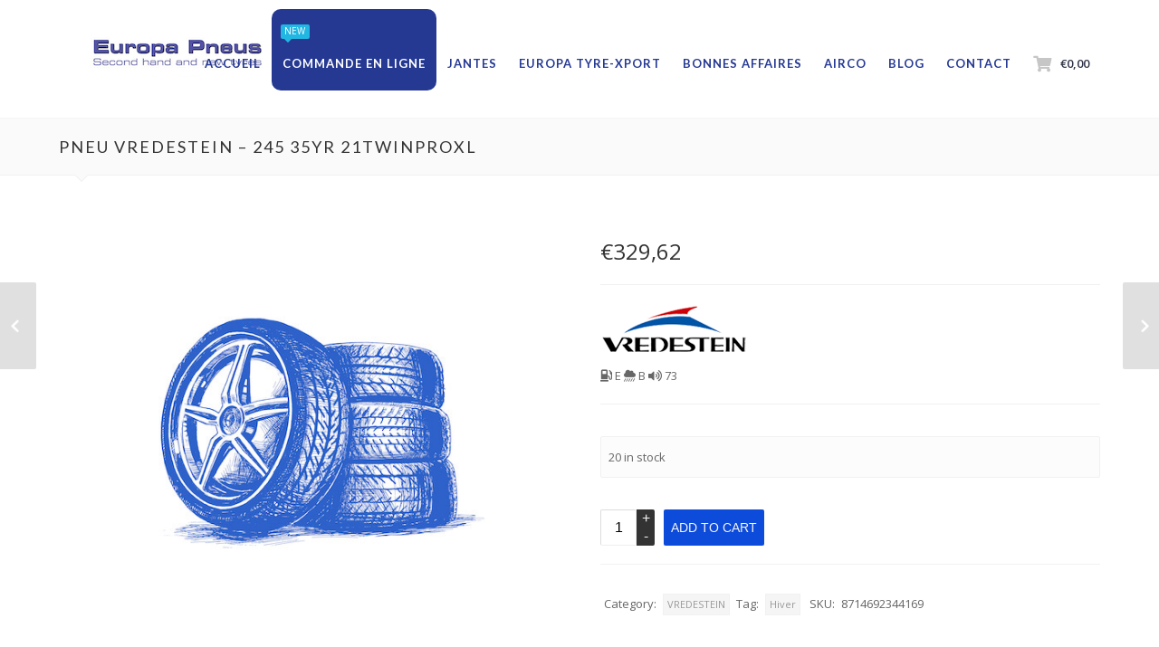

--- FILE ---
content_type: text/html; charset=UTF-8
request_url: https://www.europapneus.eu/product/pneu-vredestein-245-35yr-21twinproxl/
body_size: 20332
content:
<!DOCTYPE html>
<html xmlns="http://www.w3.org/1999/xhtml" xmlns:fb="http://www.facebook.com/2008/fbml"  lang="fr-FR">
	<head>
		<meta http-equiv="Content-Type" content="text/html; charset=UTF-8" />
		<meta name="viewport" content="width=device-width, maximum-scale=1" />
		<link rel="profile" href="https://gmpg.org/xfn/11" />
		<link rel="pingback" href="https://www.europapneus.eu/xmlrpc.php" />
		<!-- favicon -->
		<link rel="shortcut icon" type="image/x-icon" href="https://www.europapneus.eu/wp-content/uploads/2015/06/logo-e1596795233423.jpg" />
		<link rel="icon" type="image/x-icon" href="https://www.europapneus.eu/wp-content/uploads/2015/06/logo-e1596795233423.jpg" />
		<title>Pneu VREDESTEIN &#8211; 245 35YR 21TWINPROXL &#8211; Europa Pneus: Pneus d&#039;occasion et neufs à Verviers (4800)</title>
<meta name='robots' content='max-image-preview:large' />
<link rel='dns-prefetch' href='//fonts.googleapis.com' />
<link rel='dns-prefetch' href='//use.fontawesome.com' />
<link rel="alternate" type="application/rss+xml" title="Europa Pneus: Pneus d&#039;occasion et neufs à Verviers (4800) &raquo; Flux" href="https://www.europapneus.eu/feed/" />
<link rel="alternate" type="application/rss+xml" title="Europa Pneus: Pneus d&#039;occasion et neufs à Verviers (4800) &raquo; Flux des commentaires" href="https://www.europapneus.eu/comments/feed/" />
<link rel="alternate" type="application/rss+xml" title="Europa Pneus: Pneus d&#039;occasion et neufs à Verviers (4800) &raquo; Pneu VREDESTEIN &#8211; 245 35YR 21TWINPROXL Flux des commentaires" href="https://www.europapneus.eu/product/pneu-vredestein-245-35yr-21twinproxl/feed/" />
<link rel="alternate" title="oEmbed (JSON)" type="application/json+oembed" href="https://www.europapneus.eu/wp-json/oembed/1.0/embed?url=https%3A%2F%2Fwww.europapneus.eu%2Fproduct%2Fpneu-vredestein-245-35yr-21twinproxl%2F" />
<link rel="alternate" title="oEmbed (XML)" type="text/xml+oembed" href="https://www.europapneus.eu/wp-json/oembed/1.0/embed?url=https%3A%2F%2Fwww.europapneus.eu%2Fproduct%2Fpneu-vredestein-245-35yr-21twinproxl%2F&#038;format=xml" />
<style id='wp-img-auto-sizes-contain-inline-css' type='text/css'>
img:is([sizes=auto i],[sizes^="auto," i]){contain-intrinsic-size:3000px 1500px}
/*# sourceURL=wp-img-auto-sizes-contain-inline-css */
</style>
<link rel='stylesheet' id='font-awesome-css' href='https://www.europapneus.eu/wp-content/plugins/woocommerce-ajax-filters/berocket/assets/css/font-awesome.min.css?ver=6.9' type='text/css' media='all' />
<link rel='stylesheet' id='berocket_aapf_widget-style-css' href='https://www.europapneus.eu/wp-content/plugins/woocommerce-ajax-filters/assets/frontend/css/fullmain.min.css?ver=1.6.9.4' type='text/css' media='all' />
<style id='wp-emoji-styles-inline-css' type='text/css'>

	img.wp-smiley, img.emoji {
		display: inline !important;
		border: none !important;
		box-shadow: none !important;
		height: 1em !important;
		width: 1em !important;
		margin: 0 0.07em !important;
		vertical-align: -0.1em !important;
		background: none !important;
		padding: 0 !important;
	}
/*# sourceURL=wp-emoji-styles-inline-css */
</style>
<style id='wp-block-library-inline-css' type='text/css'>
:root{--wp-block-synced-color:#7a00df;--wp-block-synced-color--rgb:122,0,223;--wp-bound-block-color:var(--wp-block-synced-color);--wp-editor-canvas-background:#ddd;--wp-admin-theme-color:#007cba;--wp-admin-theme-color--rgb:0,124,186;--wp-admin-theme-color-darker-10:#006ba1;--wp-admin-theme-color-darker-10--rgb:0,107,160.5;--wp-admin-theme-color-darker-20:#005a87;--wp-admin-theme-color-darker-20--rgb:0,90,135;--wp-admin-border-width-focus:2px}@media (min-resolution:192dpi){:root{--wp-admin-border-width-focus:1.5px}}.wp-element-button{cursor:pointer}:root .has-very-light-gray-background-color{background-color:#eee}:root .has-very-dark-gray-background-color{background-color:#313131}:root .has-very-light-gray-color{color:#eee}:root .has-very-dark-gray-color{color:#313131}:root .has-vivid-green-cyan-to-vivid-cyan-blue-gradient-background{background:linear-gradient(135deg,#00d084,#0693e3)}:root .has-purple-crush-gradient-background{background:linear-gradient(135deg,#34e2e4,#4721fb 50%,#ab1dfe)}:root .has-hazy-dawn-gradient-background{background:linear-gradient(135deg,#faaca8,#dad0ec)}:root .has-subdued-olive-gradient-background{background:linear-gradient(135deg,#fafae1,#67a671)}:root .has-atomic-cream-gradient-background{background:linear-gradient(135deg,#fdd79a,#004a59)}:root .has-nightshade-gradient-background{background:linear-gradient(135deg,#330968,#31cdcf)}:root .has-midnight-gradient-background{background:linear-gradient(135deg,#020381,#2874fc)}:root{--wp--preset--font-size--normal:16px;--wp--preset--font-size--huge:42px}.has-regular-font-size{font-size:1em}.has-larger-font-size{font-size:2.625em}.has-normal-font-size{font-size:var(--wp--preset--font-size--normal)}.has-huge-font-size{font-size:var(--wp--preset--font-size--huge)}.has-text-align-center{text-align:center}.has-text-align-left{text-align:left}.has-text-align-right{text-align:right}.has-fit-text{white-space:nowrap!important}#end-resizable-editor-section{display:none}.aligncenter{clear:both}.items-justified-left{justify-content:flex-start}.items-justified-center{justify-content:center}.items-justified-right{justify-content:flex-end}.items-justified-space-between{justify-content:space-between}.screen-reader-text{border:0;clip-path:inset(50%);height:1px;margin:-1px;overflow:hidden;padding:0;position:absolute;width:1px;word-wrap:normal!important}.screen-reader-text:focus{background-color:#ddd;clip-path:none;color:#444;display:block;font-size:1em;height:auto;left:5px;line-height:normal;padding:15px 23px 14px;text-decoration:none;top:5px;width:auto;z-index:100000}html :where(.has-border-color){border-style:solid}html :where([style*=border-top-color]){border-top-style:solid}html :where([style*=border-right-color]){border-right-style:solid}html :where([style*=border-bottom-color]){border-bottom-style:solid}html :where([style*=border-left-color]){border-left-style:solid}html :where([style*=border-width]){border-style:solid}html :where([style*=border-top-width]){border-top-style:solid}html :where([style*=border-right-width]){border-right-style:solid}html :where([style*=border-bottom-width]){border-bottom-style:solid}html :where([style*=border-left-width]){border-left-style:solid}html :where(img[class*=wp-image-]){height:auto;max-width:100%}:where(figure){margin:0 0 1em}html :where(.is-position-sticky){--wp-admin--admin-bar--position-offset:var(--wp-admin--admin-bar--height,0px)}@media screen and (max-width:600px){html :where(.is-position-sticky){--wp-admin--admin-bar--position-offset:0px}}

/*# sourceURL=wp-block-library-inline-css */
</style><style id='global-styles-inline-css' type='text/css'>
:root{--wp--preset--aspect-ratio--square: 1;--wp--preset--aspect-ratio--4-3: 4/3;--wp--preset--aspect-ratio--3-4: 3/4;--wp--preset--aspect-ratio--3-2: 3/2;--wp--preset--aspect-ratio--2-3: 2/3;--wp--preset--aspect-ratio--16-9: 16/9;--wp--preset--aspect-ratio--9-16: 9/16;--wp--preset--color--black: #000000;--wp--preset--color--cyan-bluish-gray: #abb8c3;--wp--preset--color--white: #ffffff;--wp--preset--color--pale-pink: #f78da7;--wp--preset--color--vivid-red: #cf2e2e;--wp--preset--color--luminous-vivid-orange: #ff6900;--wp--preset--color--luminous-vivid-amber: #fcb900;--wp--preset--color--light-green-cyan: #7bdcb5;--wp--preset--color--vivid-green-cyan: #00d084;--wp--preset--color--pale-cyan-blue: #8ed1fc;--wp--preset--color--vivid-cyan-blue: #0693e3;--wp--preset--color--vivid-purple: #9b51e0;--wp--preset--gradient--vivid-cyan-blue-to-vivid-purple: linear-gradient(135deg,rgb(6,147,227) 0%,rgb(155,81,224) 100%);--wp--preset--gradient--light-green-cyan-to-vivid-green-cyan: linear-gradient(135deg,rgb(122,220,180) 0%,rgb(0,208,130) 100%);--wp--preset--gradient--luminous-vivid-amber-to-luminous-vivid-orange: linear-gradient(135deg,rgb(252,185,0) 0%,rgb(255,105,0) 100%);--wp--preset--gradient--luminous-vivid-orange-to-vivid-red: linear-gradient(135deg,rgb(255,105,0) 0%,rgb(207,46,46) 100%);--wp--preset--gradient--very-light-gray-to-cyan-bluish-gray: linear-gradient(135deg,rgb(238,238,238) 0%,rgb(169,184,195) 100%);--wp--preset--gradient--cool-to-warm-spectrum: linear-gradient(135deg,rgb(74,234,220) 0%,rgb(151,120,209) 20%,rgb(207,42,186) 40%,rgb(238,44,130) 60%,rgb(251,105,98) 80%,rgb(254,248,76) 100%);--wp--preset--gradient--blush-light-purple: linear-gradient(135deg,rgb(255,206,236) 0%,rgb(152,150,240) 100%);--wp--preset--gradient--blush-bordeaux: linear-gradient(135deg,rgb(254,205,165) 0%,rgb(254,45,45) 50%,rgb(107,0,62) 100%);--wp--preset--gradient--luminous-dusk: linear-gradient(135deg,rgb(255,203,112) 0%,rgb(199,81,192) 50%,rgb(65,88,208) 100%);--wp--preset--gradient--pale-ocean: linear-gradient(135deg,rgb(255,245,203) 0%,rgb(182,227,212) 50%,rgb(51,167,181) 100%);--wp--preset--gradient--electric-grass: linear-gradient(135deg,rgb(202,248,128) 0%,rgb(113,206,126) 100%);--wp--preset--gradient--midnight: linear-gradient(135deg,rgb(2,3,129) 0%,rgb(40,116,252) 100%);--wp--preset--font-size--small: 13px;--wp--preset--font-size--medium: 20px;--wp--preset--font-size--large: 36px;--wp--preset--font-size--x-large: 42px;--wp--preset--spacing--20: 0.44rem;--wp--preset--spacing--30: 0.67rem;--wp--preset--spacing--40: 1rem;--wp--preset--spacing--50: 1.5rem;--wp--preset--spacing--60: 2.25rem;--wp--preset--spacing--70: 3.38rem;--wp--preset--spacing--80: 5.06rem;--wp--preset--shadow--natural: 6px 6px 9px rgba(0, 0, 0, 0.2);--wp--preset--shadow--deep: 12px 12px 50px rgba(0, 0, 0, 0.4);--wp--preset--shadow--sharp: 6px 6px 0px rgba(0, 0, 0, 0.2);--wp--preset--shadow--outlined: 6px 6px 0px -3px rgb(255, 255, 255), 6px 6px rgb(0, 0, 0);--wp--preset--shadow--crisp: 6px 6px 0px rgb(0, 0, 0);}:where(.is-layout-flex){gap: 0.5em;}:where(.is-layout-grid){gap: 0.5em;}body .is-layout-flex{display: flex;}.is-layout-flex{flex-wrap: wrap;align-items: center;}.is-layout-flex > :is(*, div){margin: 0;}body .is-layout-grid{display: grid;}.is-layout-grid > :is(*, div){margin: 0;}:where(.wp-block-columns.is-layout-flex){gap: 2em;}:where(.wp-block-columns.is-layout-grid){gap: 2em;}:where(.wp-block-post-template.is-layout-flex){gap: 1.25em;}:where(.wp-block-post-template.is-layout-grid){gap: 1.25em;}.has-black-color{color: var(--wp--preset--color--black) !important;}.has-cyan-bluish-gray-color{color: var(--wp--preset--color--cyan-bluish-gray) !important;}.has-white-color{color: var(--wp--preset--color--white) !important;}.has-pale-pink-color{color: var(--wp--preset--color--pale-pink) !important;}.has-vivid-red-color{color: var(--wp--preset--color--vivid-red) !important;}.has-luminous-vivid-orange-color{color: var(--wp--preset--color--luminous-vivid-orange) !important;}.has-luminous-vivid-amber-color{color: var(--wp--preset--color--luminous-vivid-amber) !important;}.has-light-green-cyan-color{color: var(--wp--preset--color--light-green-cyan) !important;}.has-vivid-green-cyan-color{color: var(--wp--preset--color--vivid-green-cyan) !important;}.has-pale-cyan-blue-color{color: var(--wp--preset--color--pale-cyan-blue) !important;}.has-vivid-cyan-blue-color{color: var(--wp--preset--color--vivid-cyan-blue) !important;}.has-vivid-purple-color{color: var(--wp--preset--color--vivid-purple) !important;}.has-black-background-color{background-color: var(--wp--preset--color--black) !important;}.has-cyan-bluish-gray-background-color{background-color: var(--wp--preset--color--cyan-bluish-gray) !important;}.has-white-background-color{background-color: var(--wp--preset--color--white) !important;}.has-pale-pink-background-color{background-color: var(--wp--preset--color--pale-pink) !important;}.has-vivid-red-background-color{background-color: var(--wp--preset--color--vivid-red) !important;}.has-luminous-vivid-orange-background-color{background-color: var(--wp--preset--color--luminous-vivid-orange) !important;}.has-luminous-vivid-amber-background-color{background-color: var(--wp--preset--color--luminous-vivid-amber) !important;}.has-light-green-cyan-background-color{background-color: var(--wp--preset--color--light-green-cyan) !important;}.has-vivid-green-cyan-background-color{background-color: var(--wp--preset--color--vivid-green-cyan) !important;}.has-pale-cyan-blue-background-color{background-color: var(--wp--preset--color--pale-cyan-blue) !important;}.has-vivid-cyan-blue-background-color{background-color: var(--wp--preset--color--vivid-cyan-blue) !important;}.has-vivid-purple-background-color{background-color: var(--wp--preset--color--vivid-purple) !important;}.has-black-border-color{border-color: var(--wp--preset--color--black) !important;}.has-cyan-bluish-gray-border-color{border-color: var(--wp--preset--color--cyan-bluish-gray) !important;}.has-white-border-color{border-color: var(--wp--preset--color--white) !important;}.has-pale-pink-border-color{border-color: var(--wp--preset--color--pale-pink) !important;}.has-vivid-red-border-color{border-color: var(--wp--preset--color--vivid-red) !important;}.has-luminous-vivid-orange-border-color{border-color: var(--wp--preset--color--luminous-vivid-orange) !important;}.has-luminous-vivid-amber-border-color{border-color: var(--wp--preset--color--luminous-vivid-amber) !important;}.has-light-green-cyan-border-color{border-color: var(--wp--preset--color--light-green-cyan) !important;}.has-vivid-green-cyan-border-color{border-color: var(--wp--preset--color--vivid-green-cyan) !important;}.has-pale-cyan-blue-border-color{border-color: var(--wp--preset--color--pale-cyan-blue) !important;}.has-vivid-cyan-blue-border-color{border-color: var(--wp--preset--color--vivid-cyan-blue) !important;}.has-vivid-purple-border-color{border-color: var(--wp--preset--color--vivid-purple) !important;}.has-vivid-cyan-blue-to-vivid-purple-gradient-background{background: var(--wp--preset--gradient--vivid-cyan-blue-to-vivid-purple) !important;}.has-light-green-cyan-to-vivid-green-cyan-gradient-background{background: var(--wp--preset--gradient--light-green-cyan-to-vivid-green-cyan) !important;}.has-luminous-vivid-amber-to-luminous-vivid-orange-gradient-background{background: var(--wp--preset--gradient--luminous-vivid-amber-to-luminous-vivid-orange) !important;}.has-luminous-vivid-orange-to-vivid-red-gradient-background{background: var(--wp--preset--gradient--luminous-vivid-orange-to-vivid-red) !important;}.has-very-light-gray-to-cyan-bluish-gray-gradient-background{background: var(--wp--preset--gradient--very-light-gray-to-cyan-bluish-gray) !important;}.has-cool-to-warm-spectrum-gradient-background{background: var(--wp--preset--gradient--cool-to-warm-spectrum) !important;}.has-blush-light-purple-gradient-background{background: var(--wp--preset--gradient--blush-light-purple) !important;}.has-blush-bordeaux-gradient-background{background: var(--wp--preset--gradient--blush-bordeaux) !important;}.has-luminous-dusk-gradient-background{background: var(--wp--preset--gradient--luminous-dusk) !important;}.has-pale-ocean-gradient-background{background: var(--wp--preset--gradient--pale-ocean) !important;}.has-electric-grass-gradient-background{background: var(--wp--preset--gradient--electric-grass) !important;}.has-midnight-gradient-background{background: var(--wp--preset--gradient--midnight) !important;}.has-small-font-size{font-size: var(--wp--preset--font-size--small) !important;}.has-medium-font-size{font-size: var(--wp--preset--font-size--medium) !important;}.has-large-font-size{font-size: var(--wp--preset--font-size--large) !important;}.has-x-large-font-size{font-size: var(--wp--preset--font-size--x-large) !important;}
/*# sourceURL=global-styles-inline-css */
</style>

<style id='classic-theme-styles-inline-css' type='text/css'>
/*! This file is auto-generated */
.wp-block-button__link{color:#fff;background-color:#32373c;border-radius:9999px;box-shadow:none;text-decoration:none;padding:calc(.667em + 2px) calc(1.333em + 2px);font-size:1.125em}.wp-block-file__button{background:#32373c;color:#fff;text-decoration:none}
/*# sourceURL=/wp-includes/css/classic-themes.min.css */
</style>
<link rel='stylesheet' id='euxino-plugins-css' href='https://www.europapneus.eu/wp-content/themes/euxino/styles/euxino-js-plugins-css/euxino-plugins.min.css?ver=6.9' type='text/css' media='all' />
<link rel='stylesheet' id='rs-plugin-settings-css' href='https://www.europapneus.eu/wp-content/plugins/revslider/public/assets/css/rs6.css?ver=6.2.1' type='text/css' media='all' />
<style id='rs-plugin-settings-inline-css' type='text/css'>
.tp-caption a{color:#ff7302;text-shadow:none;-webkit-transition:all 0.2s ease-out;-moz-transition:all 0.2s ease-out;-o-transition:all 0.2s ease-out;-ms-transition:all 0.2s ease-out}.tp-caption a:hover{color:#ffa902}.largeredbtn{font-family:"Raleway",sans-serif;font-weight:900;font-size:16px;line-height:60px;color:#fff !important;text-decoration:none;padding-left:40px;padding-right:80px;padding-top:22px;padding-bottom:22px;background:rgb(234,91,31); background:-moz-linear-gradient(top,rgba(234,91,31,1) 0%,rgba(227,58,12,1) 100%); background:-webkit-gradient(linear,left top,left bottom,color-stop(0%,rgba(234,91,31,1)),color-stop(100%,rgba(227,58,12,1))); background:-webkit-linear-gradient(top,rgba(234,91,31,1) 0%,rgba(227,58,12,1) 100%); background:-o-linear-gradient(top,rgba(234,91,31,1) 0%,rgba(227,58,12,1) 100%); background:-ms-linear-gradient(top,rgba(234,91,31,1) 0%,rgba(227,58,12,1) 100%); background:linear-gradient(to bottom,rgba(234,91,31,1) 0%,rgba(227,58,12,1) 100%); filter:progid:DXImageTransform.Microsoft.gradient( startColorstr='#ea5b1f',endColorstr='#e33a0c',GradientType=0 )}.largeredbtn:hover{background:rgb(227,58,12); background:-moz-linear-gradient(top,rgba(227,58,12,1) 0%,rgba(234,91,31,1) 100%); background:-webkit-gradient(linear,left top,left bottom,color-stop(0%,rgba(227,58,12,1)),color-stop(100%,rgba(234,91,31,1))); background:-webkit-linear-gradient(top,rgba(227,58,12,1) 0%,rgba(234,91,31,1) 100%); background:-o-linear-gradient(top,rgba(227,58,12,1) 0%,rgba(234,91,31,1) 100%); background:-ms-linear-gradient(top,rgba(227,58,12,1) 0%,rgba(234,91,31,1) 100%); background:linear-gradient(to bottom,rgba(227,58,12,1) 0%,rgba(234,91,31,1) 100%); filter:progid:DXImageTransform.Microsoft.gradient( startColorstr='#e33a0c',endColorstr='#ea5b1f',GradientType=0 )}.fullrounded img{-webkit-border-radius:400px;-moz-border-radius:400px;border-radius:400px}.tp-caption a{color:#ff7302;text-shadow:none;-webkit-transition:all 0.2s ease-out;-moz-transition:all 0.2s ease-out;-o-transition:all 0.2s ease-out;-ms-transition:all 0.2s ease-out}.tp-caption a:hover{color:#ffa902}.largeredbtn{font-family:"Raleway",sans-serif;font-weight:900;font-size:16px;line-height:60px;color:#fff !important;text-decoration:none;padding-left:40px;padding-right:80px;padding-top:22px;padding-bottom:22px;background:rgb(234,91,31); background:-moz-linear-gradient(top,rgba(234,91,31,1) 0%,rgba(227,58,12,1) 100%); background:-webkit-gradient(linear,left top,left bottom,color-stop(0%,rgba(234,91,31,1)),color-stop(100%,rgba(227,58,12,1))); background:-webkit-linear-gradient(top,rgba(234,91,31,1) 0%,rgba(227,58,12,1) 100%); background:-o-linear-gradient(top,rgba(234,91,31,1) 0%,rgba(227,58,12,1) 100%); background:-ms-linear-gradient(top,rgba(234,91,31,1) 0%,rgba(227,58,12,1) 100%); background:linear-gradient(to bottom,rgba(234,91,31,1) 0%,rgba(227,58,12,1) 100%); filter:progid:DXImageTransform.Microsoft.gradient( startColorstr='#ea5b1f',endColorstr='#e33a0c',GradientType=0 )}.largeredbtn:hover{background:rgb(227,58,12); background:-moz-linear-gradient(top,rgba(227,58,12,1) 0%,rgba(234,91,31,1) 100%); background:-webkit-gradient(linear,left top,left bottom,color-stop(0%,rgba(227,58,12,1)),color-stop(100%,rgba(234,91,31,1))); background:-webkit-linear-gradient(top,rgba(227,58,12,1) 0%,rgba(234,91,31,1) 100%); background:-o-linear-gradient(top,rgba(227,58,12,1) 0%,rgba(234,91,31,1) 100%); background:-ms-linear-gradient(top,rgba(227,58,12,1) 0%,rgba(234,91,31,1) 100%); background:linear-gradient(to bottom,rgba(227,58,12,1) 0%,rgba(234,91,31,1) 100%); filter:progid:DXImageTransform.Microsoft.gradient( startColorstr='#e33a0c',endColorstr='#ea5b1f',GradientType=0 )}.fullrounded img{-webkit-border-radius:400px;-moz-border-radius:400px;border-radius:400px}.tp-caption a{color:#ff7302;text-shadow:none;-webkit-transition:all 0.2s ease-out;-moz-transition:all 0.2s ease-out;-o-transition:all 0.2s ease-out;-ms-transition:all 0.2s ease-out;line-height:140%}.tp-caption a:hover{color:#ffa902}@import url(https://fonts.googleapis.com/css?family=Open+Sans:400,800,300,700);.tp-caption a{color:#296169;text-shadow:none;text-decoration:none;-webkit-transition:all 0.2s ease-out;-moz-transition:all 0.2s ease-out;-o-transition:all 0.2s ease-out;-ms-transition:all 0.2s ease-out}.tp-caption a:hover{color:#296169}.tp-caption a{color:#296169;text-shadow:none;text-decoration:none;-webkit-transition:all 0.2s ease-out;-moz-transition:all 0.2s ease-out;-o-transition:all 0.2s ease-out;-ms-transition:all 0.2s ease-out}.tp-caption a:hover{color:#296169}.feature-round{color:#000;background:#fff;background:rgba(255,255,255,0.7);font-size:12px;width:100px;height:100px;line-height:14px;text-align:center;text-decoration:none;box-sizing:border-box;padding:35px 35px 35px 35px;background-color:transparent;border-radius:50px 50px 50px 50px;border-width:0px;border-color:#000000;border-style:none}
/*# sourceURL=rs-plugin-settings-inline-css */
</style>
<link rel='stylesheet' id='udefault-css' href='https://www.europapneus.eu/wp-content/plugins/ultimate-wp-query-search-filter/themes/default.css?ver=all' type='text/css' media='all' />
<link rel='stylesheet' id='photoswipe-css' href='https://www.europapneus.eu/wp-content/plugins/woocommerce/assets/css/photoswipe/photoswipe.min.css?ver=7.7.0' type='text/css' media='all' />
<link rel='stylesheet' id='photoswipe-default-skin-css' href='https://www.europapneus.eu/wp-content/plugins/woocommerce/assets/css/photoswipe/default-skin/default-skin.min.css?ver=7.7.0' type='text/css' media='all' />
<style id='woocommerce-inline-inline-css' type='text/css'>
.woocommerce form .form-row .required { visibility: visible; }
/*# sourceURL=woocommerce-inline-inline-css */
</style>
<link rel='stylesheet' id='js-autocomplete-style-css' href='https://www.europapneus.eu/wp-content/plugins/wp-advanced-search/css/jquery.autocomplete.min.css?ver=1.0' type='text/css' media='all' />
<link rel='stylesheet' id='parent-style-css' href='https://www.europapneus.eu/wp-content/themes/euxino/style.css?ver=6.9' type='text/css' media='all' />
<link rel='stylesheet' id='child-style-css' href='https://www.europapneus.eu/wp-content/themes/euxino-child/style.css?ver=6.9' type='text/css' media='all' />
<link rel='stylesheet' id='options_typography_Lato-css' href='https://fonts.googleapis.com/css?family=Lato:100,100italic,200,200italic,300,300italic,400,400italic,500,500italic,600,600italic,700,700italic,800,800italic,900,900italic&#038;subset=latin' type='text/css' media='all' />
<link rel='stylesheet' id='euxino-style-css' href='https://www.europapneus.eu/wp-content/themes/euxino-child/style.css?ver=6.9' type='text/css' media='all' />
<link rel='stylesheet' id='euxino-open-sans-css' href='https://fonts.googleapis.com/css?family=Open+Sans%3A100%2C100italic%2C200%2C200italic%2C300%2C300italic%2C400%2C400italic%2C500%2C500italic%2C600%2C600italic%2C700%2C700italic%2C800%2C800italic%2C900%2C900italic&#038;subset=latin&#038;ver=6.9' type='text/css' media='all' />
<link rel='stylesheet' id='font-awesome-official-css' href='https://use.fontawesome.com/releases/v5.13.0/css/all.css' type='text/css' media='all' integrity="sha384-Bfad6CLCknfcloXFOyFnlgtENryhrpZCe29RTifKEixXQZ38WheV+i/6YWSzkz3V" crossorigin="anonymous" />
<link rel='stylesheet' id='stripe_styles-css' href='https://www.europapneus.eu/wp-content/plugins/woocommerce-gateway-stripe/assets/css/stripe-styles.css?ver=7.4.3' type='text/css' media='all' />
<link rel='stylesheet' id='font-awesome-official-v4shim-css' href='https://use.fontawesome.com/releases/v5.13.0/css/v4-shims.css' type='text/css' media='all' integrity="sha384-/7iOrVBege33/9vHFYEtviVcxjUsNCqyeMnlW/Ms+PH8uRdFkKFmqf9CbVAN0Qef" crossorigin="anonymous" />
<style id='font-awesome-official-v4shim-inline-css' type='text/css'>
@font-face {
font-family: "FontAwesome";
font-display: block;
src: url("https://use.fontawesome.com/releases/v5.13.0/webfonts/fa-brands-400.eot"),
		url("https://use.fontawesome.com/releases/v5.13.0/webfonts/fa-brands-400.eot?#iefix") format("embedded-opentype"),
		url("https://use.fontawesome.com/releases/v5.13.0/webfonts/fa-brands-400.woff2") format("woff2"),
		url("https://use.fontawesome.com/releases/v5.13.0/webfonts/fa-brands-400.woff") format("woff"),
		url("https://use.fontawesome.com/releases/v5.13.0/webfonts/fa-brands-400.ttf") format("truetype"),
		url("https://use.fontawesome.com/releases/v5.13.0/webfonts/fa-brands-400.svg#fontawesome") format("svg");
}

@font-face {
font-family: "FontAwesome";
font-display: block;
src: url("https://use.fontawesome.com/releases/v5.13.0/webfonts/fa-solid-900.eot"),
		url("https://use.fontawesome.com/releases/v5.13.0/webfonts/fa-solid-900.eot?#iefix") format("embedded-opentype"),
		url("https://use.fontawesome.com/releases/v5.13.0/webfonts/fa-solid-900.woff2") format("woff2"),
		url("https://use.fontawesome.com/releases/v5.13.0/webfonts/fa-solid-900.woff") format("woff"),
		url("https://use.fontawesome.com/releases/v5.13.0/webfonts/fa-solid-900.ttf") format("truetype"),
		url("https://use.fontawesome.com/releases/v5.13.0/webfonts/fa-solid-900.svg#fontawesome") format("svg");
}

@font-face {
font-family: "FontAwesome";
font-display: block;
src: url("https://use.fontawesome.com/releases/v5.13.0/webfonts/fa-regular-400.eot"),
		url("https://use.fontawesome.com/releases/v5.13.0/webfonts/fa-regular-400.eot?#iefix") format("embedded-opentype"),
		url("https://use.fontawesome.com/releases/v5.13.0/webfonts/fa-regular-400.woff2") format("woff2"),
		url("https://use.fontawesome.com/releases/v5.13.0/webfonts/fa-regular-400.woff") format("woff"),
		url("https://use.fontawesome.com/releases/v5.13.0/webfonts/fa-regular-400.ttf") format("truetype"),
		url("https://use.fontawesome.com/releases/v5.13.0/webfonts/fa-regular-400.svg#fontawesome") format("svg");
unicode-range: U+F004-F005,U+F007,U+F017,U+F022,U+F024,U+F02E,U+F03E,U+F044,U+F057-F059,U+F06E,U+F070,U+F075,U+F07B-F07C,U+F080,U+F086,U+F089,U+F094,U+F09D,U+F0A0,U+F0A4-F0A7,U+F0C5,U+F0C7-F0C8,U+F0E0,U+F0EB,U+F0F3,U+F0F8,U+F0FE,U+F111,U+F118-F11A,U+F11C,U+F133,U+F144,U+F146,U+F14A,U+F14D-F14E,U+F150-F152,U+F15B-F15C,U+F164-F165,U+F185-F186,U+F191-F192,U+F1AD,U+F1C1-F1C9,U+F1CD,U+F1D8,U+F1E3,U+F1EA,U+F1F6,U+F1F9,U+F20A,U+F247-F249,U+F24D,U+F254-F25B,U+F25D,U+F267,U+F271-F274,U+F279,U+F28B,U+F28D,U+F2B5-F2B6,U+F2B9,U+F2BB,U+F2BD,U+F2C1-F2C2,U+F2D0,U+F2D2,U+F2DC,U+F2ED,U+F328,U+F358-F35B,U+F3A5,U+F3D1,U+F410,U+F4AD;
}
/*# sourceURL=font-awesome-official-v4shim-inline-css */
</style>
<script type="text/javascript" src="https://www.europapneus.eu/wp-includes/js/jquery/jquery.min.js?ver=3.7.1" id="jquery-core-js"></script>
<script type="text/javascript" src="https://www.europapneus.eu/wp-includes/js/jquery/jquery-migrate.min.js?ver=3.4.1" id="jquery-migrate-js"></script>
<script type="text/javascript" src="https://www.europapneus.eu/wp-content/plugins/revslider/public/assets/js/rbtools.min.js?ver=6.0" id="tp-tools-js"></script>
<script type="text/javascript" src="https://www.europapneus.eu/wp-content/plugins/revslider/public/assets/js/rs6.min.js?ver=6.2.1" id="revmin-js"></script>
<script type="text/javascript" src="https://www.europapneus.eu/wp-content/plugins/woocommerce/assets/js/jquery-blockui/jquery.blockUI.min.js?ver=2.7.0-wc.7.7.0" id="jquery-blockui-js"></script>
<script type="text/javascript" id="wc-add-to-cart-js-extra">
/* <![CDATA[ */
var wc_add_to_cart_params = {"ajax_url":"/wp-admin/admin-ajax.php","wc_ajax_url":"/?wc-ajax=%%endpoint%%","i18n_view_cart":"View cart","cart_url":"https://www.europapneus.eu/panier/","is_cart":"","cart_redirect_after_add":"no"};
//# sourceURL=wc-add-to-cart-js-extra
/* ]]> */
</script>
<script type="text/javascript" src="https://www.europapneus.eu/wp-content/plugins/woocommerce/assets/js/frontend/add-to-cart.min.js?ver=7.7.0" id="wc-add-to-cart-js"></script>
<script type="text/javascript" src="https://www.europapneus.eu/wp-includes/js/jquery/ui/core.min.js?ver=1.13.3" id="jquery-ui-core-js"></script>
<script type="text/javascript" src="https://www.europapneus.eu/wp-includes/js/jquery/ui/menu.min.js?ver=1.13.3" id="jquery-ui-menu-js"></script>
<script type="text/javascript" src="https://www.europapneus.eu/wp-includes/js/dist/dom-ready.min.js?ver=f77871ff7694fffea381" id="wp-dom-ready-js"></script>
<script type="text/javascript" src="https://www.europapneus.eu/wp-includes/js/dist/hooks.min.js?ver=dd5603f07f9220ed27f1" id="wp-hooks-js"></script>
<script type="text/javascript" src="https://www.europapneus.eu/wp-includes/js/dist/i18n.min.js?ver=c26c3dc7bed366793375" id="wp-i18n-js"></script>
<script type="text/javascript" id="wp-i18n-js-after">
/* <![CDATA[ */
wp.i18n.setLocaleData( { 'text direction\u0004ltr': [ 'ltr' ] } );
//# sourceURL=wp-i18n-js-after
/* ]]> */
</script>
<script type="text/javascript" id="wp-a11y-js-translations">
/* <![CDATA[ */
( function( domain, translations ) {
	var localeData = translations.locale_data[ domain ] || translations.locale_data.messages;
	localeData[""].domain = domain;
	wp.i18n.setLocaleData( localeData, domain );
} )( "default", {"translation-revision-date":"2025-12-10 11:15:06+0000","generator":"GlotPress\/4.0.3","domain":"messages","locale_data":{"messages":{"":{"domain":"messages","plural-forms":"nplurals=2; plural=n > 1;","lang":"fr"},"Notifications":["Notifications"]}},"comment":{"reference":"wp-includes\/js\/dist\/a11y.js"}} );
//# sourceURL=wp-a11y-js-translations
/* ]]> */
</script>
<script type="text/javascript" src="https://www.europapneus.eu/wp-includes/js/dist/a11y.min.js?ver=cb460b4676c94bd228ed" id="wp-a11y-js"></script>
<script type="text/javascript" src="https://www.europapneus.eu/wp-includes/js/jquery/ui/autocomplete.min.js?ver=1.13.3" id="jquery-ui-autocomplete-js"></script>
<script type="text/javascript" id="params-autocomplete-js-extra">
/* <![CDATA[ */
var ac_param = {"ajaxurl":"https://www.europapneus.eu/wp-admin/admin-ajax.php","selector":".search-field","autoFocus":"","limitDisplay":"5","multiple":"1"};
//# sourceURL=params-autocomplete-js-extra
/* ]]> */
</script>
<script type="text/javascript" src="https://www.europapneus.eu/wp-content/plugins/wp-advanced-search/js/autocompleteSearch-min.js?ver=6.9" id="params-autocomplete-js"></script>
<script type="text/javascript" src="https://www.europapneus.eu/wp-content/plugins/js_composer/assets/js/vendors/woocommerce-add-to-cart.js?ver=5.1.1" id="vc_woocommerce-add-to-cart-js-js"></script>
<script type="text/javascript" src="https://www.europapneus.eu/wp-content/themes/euxino/js/modernizr.custom.js?ver=6.9" id="modernizr-js"></script>
<script type="text/javascript" id="woocommerce-tokenization-form-js-extra">
/* <![CDATA[ */
var wc_tokenization_form_params = {"is_registration_required":"1","is_logged_in":""};
//# sourceURL=woocommerce-tokenization-form-js-extra
/* ]]> */
</script>
<script type="text/javascript" src="https://www.europapneus.eu/wp-content/plugins/woocommerce/assets/js/frontend/tokenization-form.min.js?ver=7.7.0" id="woocommerce-tokenization-form-js"></script>
<link rel="https://api.w.org/" href="https://www.europapneus.eu/wp-json/" /><link rel="alternate" title="JSON" type="application/json" href="https://www.europapneus.eu/wp-json/wp/v2/product/22280" /><link rel="EditURI" type="application/rsd+xml" title="RSD" href="https://www.europapneus.eu/xmlrpc.php?rsd" />
<meta name="generator" content="WordPress 6.9" />
<meta name="generator" content="WooCommerce 7.7.0" />
<link rel="canonical" href="https://www.europapneus.eu/product/pneu-vredestein-245-35yr-21twinproxl/" />
<link rel='shortlink' href='https://www.europapneus.eu/?p=22280' />
<style></style>	<noscript><style>.woocommerce-product-gallery{ opacity: 1 !important; }</style></noscript>
	<meta name="generator" content="Powered by Visual Composer - drag and drop page builder for WordPress."/>
<!--[if lte IE 9]><link rel="stylesheet" type="text/css" href="https://www.europapneus.eu/wp-content/plugins/js_composer/assets/css/vc_lte_ie9.min.css" media="screen"><![endif]--><meta name="generator" content="Powered by Slider Revolution 6.2.1 - responsive, Mobile-Friendly Slider Plugin for WordPress with comfortable drag and drop interface." />
		<style media="all" type="text/css">
			/* Site main accent color */
			div.widget_categories ul li.current-cat > a:before, div.widget_categories ul li > a:hover:before, #main-menu ul.menu > li > a:hover, #main-menu ul.menu > li.current-menu-item > a,
			li.product-category.product a h3, .prod_hold .price_hold:before, strong, b, a.bbp-forum-title:hover {
				color:#3d9bbd;
			}
			#header_top, #main-menu ul.menu > li > .euxino-custom-menu-label, li.product-category.product h3 mark:after,
			.portfolio-unit-info a.go_to_page:hover, .blog-post-meta span.sticky_post, .blog-post-meta span.post_format, #euxino_price_range, .wc-proceed-to-checkout a.checkout-button.button, a.euxino-post-nav:hover, .euxino_image_list a.euxino-magnific-gallery-item:before, .widget_shopping_cart_content p.buttons .button.checkout, #bbpress-forums > #subscription-toggle a.subscription-toggle, #main-menu li ul.sub-menu li a:hover {
				background-color:#3d9bbd;
			}
			#main-menu li.dropdown > div.euxino-mega-menu, #main-menu li ul.sub-menu {
				border-color:#3d9bbd;
			}
			::-moz-selection {
				background:#3d9bbd;
			}
			::selection {
				background:#3d9bbd;
			}
			li.product-category.product h3 mark, .widget_shopping_cart_content a.remove:hover, .col2-set.addresses header a.edit { background:#main-site-color; }
			.blog-post.sticky, blockquote, q { border-left-color:#3d9bbd; }
			#loader span { background-color: #3d9bbd; } @-moz-keyframes loaderBlock { 55% { background-color: #3d9bbd; } } @-webkit-keyframes loaderBlock { 55% { background-color: #3d9bbd; } } @keyframes loaderBlock { 55% { background-color: #3d9bbd; } } @-moz-keyframes loaderBlockInverse { 55% { background-color: #3d9bbd; } } @-webkit-keyframes loaderBlockInverse { 55% { background-color: #3d9bbd; } } @keyframes loaderBlockInverse { 55% { background-color: #3d9bbd; } }
			/* Links color */
			a, div.widget_categories ul li a:hover, div.widget_archive ul li a:hover, div.widget_recent_comments ul li a:hover, div.widget_pages ul li a:hover, div.widget_links ul li a:hover, div.widget_recent_entries ul a:hover, div.widget_meta ul li a:hover, div.widget_display_forums ul li a:hover, .widget_display_replies ul li a:hover, .widget_display_topics li > a.bbp-forum-title:hover, .widget_display_stats dt:hover, .widget_display_stats dd:hover, div.widget_display_views ul li a:hover, .widget_layered_nav ul li a:hover, .widget_product_categories ul li a:hover {color:#3d9bbd;}
			/* Links hover color */
			a:hover{color:#222222;}
			/* Widgets Title Color */
			.sidebar .box h3, .wpb_widgetised_column .box h3, h2.widgettitle, h2.wpb_flickr_heading{color:#333333;}
			/* Wordpress Default Buttons Color */
			a.button, input.button, button.button, a.button-inline, #submit_btn, #submit, .wpcf7-submit, .r_more, .r_more_right{background-color:#333333;}
			/* Wordpress Default Buttons Hover Color */
			a.button:hover, input.button:hover, button.button:hover, a.button-inline:hover, #submit_btn:hover, #submit:hover, .wpcf7-submit:hover, .r_more:hover, .r_more_right:hover, div.prod_hold a.button.add_to_cart_button:hover, button.single_add_to_cart_button:hover{background-color:#3d9bbd;}
			/* NEW label color */
			div.prod_hold .new_prod{background-color:#3d9bbd;}
			/* SALE label color */
			div.prod_hold .sale, span.onsale,.offer_title, .count_holder_small .count_info:first-child {background-color:#52e5ff;} #count_holder .count_info_left {color:#52e5ff;}
			/* Standard page title color (no background image) */
			h1.heading-title, .breadcrumb,.breadcrumb a, .euxino-dark-skin h1.heading-title a {color:#333333;}
			/* Standard page subtitle color (no background image) */
			.euxino_title_holder h6 {color:#999999;}
			/* Customized page title color (with background image) */
			.euxino_title_holder.title_has_image h1.heading-title, .euxino_title_holder.title_has_image h6, .euxino_title_holder.title_has_image .breadcrumb, .euxino_title_holder.title_has_image .breadcrumb a {
				color:#FFFFFF;
			}
			/* Standard page title background color (no background image) */
			.euxino_title_holder, .euxino_title_holder .inner:before {background-color:#FAFAFA;}
			/* Standard page title border color (no background image) */
			.euxino_title_holder { border-color:#F1F1F1; }
			.euxino_title_holder .inner:before { border-color: transparent #F1F1F1 #F1F1F1 transparent; }
			/* Post Date  background color */
			div.post .post-date, div.product.type-product .post-date, div.page.type-page .post-date, div.attachment .post-date {background-color:#303547; }
			/* Portfolio overlay background color */
			.portfolio-unit .portfolio-unit-info, .euxino_image_list a.euxino-magnific-gallery-item:before {background-color:#303547;}
			/* Portfolio overlay text color */
			.portfolio-unit.masonry-unit a.portfolio-link, .portfolio-unit.masonry-unit a.portfolio-link small, .portfolio-unit.masonry-unit a.portfolio-link h4, .portfolio-unit.masonry-unit a.portfolio-link h6,
			.portfolio-unit.masonry-unit a.portfolio-link p, .portfolio-unit.portfolio-col-2 a.portfolio-link, .portfolio-unit.portfolio-col-2 a.portfolio-link small, .portfolio-unit.portfolio-col-2 a.portfolio-link h4,
			.portfolio-unit.portfolio-col-2 a.portfolio-link h6, .portfolio-unit.portfolio-col-2 a.portfolio-link p, .portfolio-unit.portfolio-col-3 a.portfolio-link, .portfolio-unit.portfolio-col-3 a.portfolio-link small,
			.portfolio-unit.portfolio-col-3 a.portfolio-link h4, .portfolio-unit.portfolio-col-3 a.portfolio-link h6, .portfolio-unit.portfolio-col-3 a.portfolio-link p, .portfolio-unit.portfolio-col-4 a.portfolio-link,
			.portfolio-unit.portfolio-col-4 a.portfolio-link small, .portfolio-unit.portfolio-col-4 a.portfolio-link h4, .portfolio-unit.portfolio-col-4 a.portfolio-link h6, .portfolio-unit.portfolio-col-4 a.portfolio-link p,
			.similar_projects .portfolio-unit a.portfolio-link, .similar_projects .portfolio-unit a.portfolio-link small, .similar_projects .portfolio-unit a.portfolio-link h4, .similar_projects .portfolio-unit a.portfolio-link h6,
			.similar_projects .portfolio-unit a.portfolio-link p, .owl-item .portfolio-unit a.portfolio-link, .owl-item .portfolio-unit a.portfolio-link small, .owl-item .portfolio-unit a.portfolio-link h4,
			.owl-item .portfolio-unit a.portfolio-link h6, .owl-item .portfolio-unit a.portfolio-link p, .portfolio-unit.portfolio-col-5 a.portfolio-link, .portfolio-unit.portfolio-col-5 a.portfolio-link small,
			.portfolio-unit.portfolio-col-5 a.portfolio-link h4, .portfolio-unit.portfolio-col-5 a.portfolio-link h6, .portfolio-unit.portfolio-col-5 a.portfolio-link p, .portfolio-unit.portfolio-col-6 a.portfolio-link,
			.portfolio-unit.portfolio-col-6 a.portfolio-link small, .portfolio-unit.portfolio-col-6 a.portfolio-link h4, .portfolio-unit.portfolio-col-6 a.portfolio-link h6, .portfolio-unit.portfolio-col-6 a.portfolio-link p, .euxino_image_list a.euxino-magnific-gallery-item:after, .portfolio-unit-info a.portfolio-lightbox-link span:after {
				color:#FFFFFF;
			}
			.portfolio-unit-info a.portfolio-lightbox-link span {
				border-color:#FFFFFF;
			}
			/* Header top bar background color */
			#header_top { background-color:#e0e0e0; border-color:#F1F1F1 !Important;}
			/* Header middle section background color */
			#header_bottom, #header_bottom .inner:before {background-color:#FFFFFF;}
			/* Header middle section bar border color */
			#header_bottom, #header_bottom .inner:before {border-color:#F1F1F1 !Important;}
						/* Main menu links color and typography */
						#main-menu ul.menu > li > a, #main-menu li div.euxino-mega-menu > ul.sub-menu > li > a {color:#253993;font-size:13px;font-weight:600;font-style:normal;}
			body.euxino_transparent_header #header2 .euxino-search-cart-holder #search > span:after, body.euxino_transparent_header #header2 #cart-module a.cart-contents, body.euxino_transparent_header #header2 #cart-module a.cart-contents:before {color:#253993;}
			/* Main menu links hover color */
			#main-menu ul.menu > li > a:hover, #main-menu ul.menu > li.current-menu-item > a, body.euxino_transparent_header #header #main-menu ul.menu > li > a:hover, body.euxino_transparent_header #header #main-menu ul.menu > li.current-menu-item > a, #cart-module a.cart-contents, #main-menu li div.euxino-mega-menu > ul.sub-menu > li > a:hover {color:#303547;}
			/* Header top bar menu links color */
			ul#topnav2 > li a, .euxino-top-bar-message, #header_top .euxino-social ul li a {color:#FFFFFF}
			/* Header top bar menu links hover color */
			ul#topnav2 li a:hover {color:#253993;}
			/* Header top bar menu links hover background color */
			ul#topnav2 li a:hover {background-color:#FFFFFF;}
			/* Collapsible Pre-Header background color */
			#pre_header {background-color:#111111;}
			/* Collapsible Pre-Header titles color */
			#pre_header .widget > h3:first-child {color:#999999;}
			/* Collapsible Pre-Header titles border color */
			#pre_header .widget > h3:first-child {border-color:#333333;}
			#pre_header > .inner div.widget_categories ul li, #pre_header > .inner div.widget_archive ul li, #pre_header > .inner div.widget_recent_comments ul li, #pre_header > .inner div.widget_pages ul li,
			#pre_header > .inner div.widget_links ul li, #pre_header > .inner div.widget_recent_entries ul li, #pre_header > .inner div.widget_meta ul li, #pre_header > .inner div.widget_display_forums ul li,
			#pre_header > .inner .widget_display_replies ul li, #pre_header > .inner .widget_display_views ul li {border-color: #333333;}
			/* Collapsible Pre-Header links color */
			#pre_header a {color:#f8f8f8;}
			/* Transparent Header menu color */
			body.euxino_transparent_header #header #main-menu ul.menu > li > a, body.euxino_transparent_header #header .euxino-search-cart-holder #search > span:after,
			body.euxino_transparent_header #header #cart-module a.cart-contents, body.euxino_transparent_header #header #cart-module a.cart-contents:before {
				color:#FFFFFF;
			}
			/* Header background */
									#header, #header2 {background-color: #ffffff;}
			/* Pre footer background color + prefooter_bottom_border_color */
			#footer #slide_footer .inner{background-color: #ffffff; border-bottom-color: #e5e5e5;}
			/* prefooter_titles_color + prefooter_titles_border_color */
			#footer #slide_footer .widget > h3:first-child {color: #333333; border-color: #E1E1E1;}
			#footer #slide_footer ul.product_list_widget li, #footer #slide_footer ul.products-list li {border-color: #E1E1E1;}
			/* prefooter_links_color */
			#slide_footer > .inner a, #slide_footer > .inner ul.product_list_widget li a {color: #333333;}
			/* prefooter_text_color */
			#slide_footer {color: #999999;}
			/* footer_background */
									#footer {background-color: #222533;}
			/* footer_titles_color + footer_title_border_color */
			#footer .widget > h3:first-child {color:#999999; border-color: #333333;}
			#footer > .inner ul.product_list_widget li, #footer > .inner ul.products-list li {border-color: #333333;}
			/* footer_links_color */
			#footer > .inner a {color: #f5f5f5;}
			/* footer_text_color */
			#footer {color: #999999;}
			#footer > .inner div.widget_categories ul li, #footer > .inner div.widget_archive ul li, #footer > .inner div.widget_recent_comments ul li, #footer > .inner div.widget_pages ul li,
			#footer > .inner div.widget_links ul li, #footer > .inner div.widget_recent_entries ul li, #footer > .inner div.widget_meta ul li, #footer > .inner div.widget_display_forums ul li,
			#footer > .inner .widget_display_replies ul li, #footer > .inner .widget_display_views ul li {border-color: #333333;}
			/* footer_copyright_bar_bckgr_color */
			#powered{background-color: #303547;}
			/* Body font */
						body {
				font-family:Open Sans;
				font-size:13px;
				color:#666666;
			}
			/* Heading fonts */
						h1, h2, h3, h4, h5, #main-menu ul.menu > li > a, #main-menu li div.euxino-mega-menu > ul.sub-menu > li.euxino_colum_title > a, .offer_title, ul.tabs a, .wpb_tabs .wpb_tabs_nav li a, .wpb_tour .wpb_tabs_nav a, .wpb_accordion .wpb_accordion_wrapper .wpb_accordion_header a, .post-date .num, .euxino-products-list-view div.prod_hold .name, .euxino_shortcode_count_holder .countdown-amount {
				font-family:Lato;
			}
			/* H1 */
						h1{color:#333333;font-size:30px;}
			/* H2 */
						h2{color:#333333;font-size:24px;font-weight:600;font-style:normal;}
			/* H3 */
						h3{color:#333333;font-size:19px;font-weight:200;font-style:normal;}
			/* H4 */
						h4{color:#333333;font-size:16px;font-weight:600;font-style:normal;}
			/* H5 */
						h5{color:#555555;font-size:14px;font-weight:600;font-style:normal;}
			/* H6 */
						h6{color:#555555;font-size:16px;font-weight:400;font-style:normal;}
							.toptop{z-index:9999!important;}
#icontop{
z-index:9999999!important;
}
.menu-item-20147{
background-color:#253993!important; 
color:#FFF!important;

border-radius:10px!important;
height:90px!important;}


.menu-item-20147 a{color:#FFF!important;}
.euxino-custom-menu-label{background-color:#22b6e2!important}


#main-menu{margin-top:-110px;
}
.bapf_sfilter {
    margin-bottom: 20px;
    width: 70%;
    margin-left: 20%;
}
.sidebar{margin-top:130px!important;}
div.prod_hold .image img{width:200px!important;}

.woocommerce-placeholder{height:274px!important;}

.ui-timepicker-standard, #ui-datepicker-div{
background-color: #FFF!important;}


.woocommerce-info{margin-top:35px!important;}

.bapf_sfilter.bapf_button_berocket .bapf_button{
background-color:#0d4bdb!important;}						/* Add to Cart Color */
			div.prod_hold a.button.add_to_cart_button, button.single_add_to_cart_button {background-color:#0d4bdb;}
			/* Main menu background color */
						table.compare-list .add-to-cart td a.euxino-quick-view-link, table.compare-list .add-to-cart td a.compare.button {
	display:none !important;
}
		</style>
		<script type="text/javascript">function setREVStartSize(e){			
			try {								
				var pw = document.getElementById(e.c).parentNode.offsetWidth,
					newh;
				pw = pw===0 || isNaN(pw) ? window.innerWidth : pw;
				e.tabw = e.tabw===undefined ? 0 : parseInt(e.tabw);
				e.thumbw = e.thumbw===undefined ? 0 : parseInt(e.thumbw);
				e.tabh = e.tabh===undefined ? 0 : parseInt(e.tabh);
				e.thumbh = e.thumbh===undefined ? 0 : parseInt(e.thumbh);
				e.tabhide = e.tabhide===undefined ? 0 : parseInt(e.tabhide);
				e.thumbhide = e.thumbhide===undefined ? 0 : parseInt(e.thumbhide);
				e.mh = e.mh===undefined || e.mh=="" || e.mh==="auto" ? 0 : parseInt(e.mh,0);		
				if(e.layout==="fullscreen" || e.l==="fullscreen") 						
					newh = Math.max(e.mh,window.innerHeight);				
				else{					
					e.gw = Array.isArray(e.gw) ? e.gw : [e.gw];
					for (var i in e.rl) if (e.gw[i]===undefined || e.gw[i]===0) e.gw[i] = e.gw[i-1];					
					e.gh = e.el===undefined || e.el==="" || (Array.isArray(e.el) && e.el.length==0)? e.gh : e.el;
					e.gh = Array.isArray(e.gh) ? e.gh : [e.gh];
					for (var i in e.rl) if (e.gh[i]===undefined || e.gh[i]===0) e.gh[i] = e.gh[i-1];
										
					var nl = new Array(e.rl.length),
						ix = 0,						
						sl;					
					e.tabw = e.tabhide>=pw ? 0 : e.tabw;
					e.thumbw = e.thumbhide>=pw ? 0 : e.thumbw;
					e.tabh = e.tabhide>=pw ? 0 : e.tabh;
					e.thumbh = e.thumbhide>=pw ? 0 : e.thumbh;					
					for (var i in e.rl) nl[i] = e.rl[i]<window.innerWidth ? 0 : e.rl[i];
					sl = nl[0];									
					for (var i in nl) if (sl>nl[i] && nl[i]>0) { sl = nl[i]; ix=i;}															
					var m = pw>(e.gw[ix]+e.tabw+e.thumbw) ? 1 : (pw-(e.tabw+e.thumbw)) / (e.gw[ix]);					

					newh =  (e.type==="carousel" && e.justify==="true" ? e.gh[ix] : (e.gh[ix] * m)) + (e.tabh + e.thumbh);
				}			
				
				if(window.rs_init_css===undefined) window.rs_init_css = document.head.appendChild(document.createElement("style"));					
				document.getElementById(e.c).height = newh;
				window.rs_init_css.innerHTML += "#"+e.c+"_wrapper { height: "+newh+"px }";				
			} catch(e){
				console.log("Failure at Presize of Slider:" + e)
			}					   
		  };</script>
		<style type="text/css" id="wp-custom-css">
			.cart-info td.product-thumbnail{
	width:30%!important;
}
.wc-stripe-elements-field, .wc-stripe-iban-element-field{
	height:40px;
}		</style>
		<noscript><style type="text/css"> .wpb_animate_when_almost_visible { opacity: 1; }</style></noscript>	</head>

	<body data-rsssl=1 class="wp-singular product-template-default single single-product postid-22280 wp-theme-euxino wp-child-theme-euxino-child theme-euxino woocommerce woocommerce-page woocommerce-no-js euxino_fullwidth euxno-no-top-header euxino-no-bottom-header not-cleaned  euxino-light-skin wpb-js-composer js-comp-ver-5.1.1 vc_responsive">
		
		
				<div id="menu_mobile" class="menu-main-menu-container"><a class="mob-close-toggle"><i class="fa fa-times"></i></a><ul id="mobile-menu" class="menu"><li id="menu-item-20188" class="menu-item menu-item-type-post_type menu-item-object-page menu-item-home menu-item-20188"><a href="https://www.europapneus.eu/">Accueil</a></li>
<li id="menu-item-20147" class="menu-item menu-item-type-custom menu-item-object-custom menu-item-20147"><a href="https://www.europapneus.eu/shop/">Commande en ligne</a></li>
<li id="menu-item-10179" class="menu-item menu-item-type-post_type menu-item-object-page menu-item-10179"><a href="https://www.europapneus.eu/jantes/">Jantes</a></li>
<li id="menu-item-10141" class="menu-item menu-item-type-post_type menu-item-object-page menu-item-10141"><a href="https://www.europapneus.eu/export/">Europa Tyre-xport</a></li>
<li id="menu-item-10363" class="menu-item menu-item-type-post_type menu-item-object-page menu-item-10363"><a href="https://www.europapneus.eu/bonnes-affaires/">Bonnes affaires</a></li>
<li id="menu-item-10205" class="menu-item menu-item-type-post_type menu-item-object-page menu-item-10205"><a href="https://www.europapneus.eu/airco/">Airco</a></li>
<li id="menu-item-9911" class="menu-item menu-item-type-post_type menu-item-object-page menu-item-9911"><a href="https://www.europapneus.eu/restez-informe/">Blog</a></li>
<li id="menu-item-9905" class="menu-item menu-item-type-post_type menu-item-object-page menu-item-9905"><a href="https://www.europapneus.eu/contact-us/">Contact</a></li>
</ul></div>		<!-- MAIN WRAPPER -->
		<div id="container">
			<!-- If it is not a blank page template -->
							<!-- Collapsible Pre-Header -->
								<!-- END Collapsible Pre-Header -->
				<!-- HEADER -->
				<div id="header">
					
					
					<div class="inner main_menu_holder fixed">
						<div id="logo">
							<a href="https://www.europapneus.eu"  title="Europa Pneus: Pneus d&#039;occasion et neufs à Verviers (4800)" rel="home">
								<img width="260" height="55" src="https://www.europapneus.eu/wp-content/uploads/2015/06/logo-e1596795233423.jpg" class="persistent_logo" alt="" decoding="async" srcset="https://www.europapneus.eu/wp-content/uploads/2015/06/logo-e1596795233423.jpg 260w, https://www.europapneus.eu/wp-content/uploads/2015/06/logo-e1596795233423-200x42.jpg 200w, https://www.europapneus.eu/wp-content/uploads/2015/06/logo-e1596795233423-50x11.jpg 50w" sizes="(max-width: 260px) 100vw, 260px" />							</a>
						</div>
						<a class="mob-menu-toggle" href="#"><i class="fa fa-bars"></i></a>

													<div class="euxino-search-cart-holder">
								
								<!-- SHOPPING CART -->
																	<ul id="cart-module" class="site-header-cart">
												<li class="">
			<a class="cart-contents" href="https://www.europapneus.eu/panier/" title="View your shopping cart">
				&euro;0,00 <span class="count">0 items</span>
			</a>
		</li>
												<div class="widget woocommerce widget_shopping_cart"><div class="widget_shopping_cart_content"></div></div>									</ul>
																<!-- END OF SHOPPING CART -->
							</div>
												<!-- Icon Teasers -->
												<div id="main-menu" class="menu-main-menu-container"><ul id="main_nav" class="menu"><li class="menu-item menu-item-type-post_type menu-item-object-page menu-item-home menu-item-20188"><a href="https://www.europapneus.eu/">Accueil</a></li>
<li class="menu-item menu-item-type-custom menu-item-object-custom menu-item-20147"><span class="euxino-custom-menu-label"  >NEW</span><a href="https://www.europapneus.eu/shop/">Commande en ligne</a></li>
<li class="menu-item menu-item-type-post_type menu-item-object-page menu-item-10179"><a href="https://www.europapneus.eu/jantes/">Jantes</a></li>
<li class="menu-item menu-item-type-post_type menu-item-object-page menu-item-10141"><a href="https://www.europapneus.eu/export/">Europa Tyre-xport</a></li>
<li class="menu-item menu-item-type-post_type menu-item-object-page menu-item-10363"><a href="https://www.europapneus.eu/bonnes-affaires/">Bonnes affaires</a></li>
<li class="menu-item menu-item-type-post_type menu-item-object-page menu-item-10205"><a href="https://www.europapneus.eu/airco/">Airco</a></li>
<li class="menu-item menu-item-type-post_type menu-item-object-page menu-item-9911"><a href="https://www.europapneus.eu/restez-informe/">Blog</a></li>
<li class="menu-item menu-item-type-post_type menu-item-object-page menu-item-9905"><a href="https://www.europapneus.eu/contact-us/">Contact</a></li>
</ul></div>					</div>
				</div>
				<!-- END OF HEADER -->
				
	<div id="content" class="">
				<div id="euxino_page_title" class="euxino_title_holder" >
			
			<div class="inner fixed">
				<!-- BREADCRUMB -->
								<!-- END OF BREADCRUMB -->

				<!-- TITLE -->
									<h1 itemprop="name" class="product_title entry-title heading-title">Pneu VREDESTEIN &#8211; 245 35YR 21TWINPROXL</h1>
								<!-- END OF TITLE -->
			</div>

		</div>
		<div id="products-wrapper" class="inner" role="main">
		
			
<div class="woocommerce-notices-wrapper"></div>
<div id="product-22280" class="box box-common fixed post-22280 product type-product status-publish product_cat-vredestein product_tag-hiver first instock purchasable product-type-simple">

	<div class="content_holder"><div class="woocommerce-product-gallery woocommerce-product-gallery--without-images woocommerce-product-gallery--columns-4 images" data-columns="4" style="opacity: 0; transition: opacity .25s ease-in-out;">
	<figure class="woocommerce-product-gallery__wrapper">
		<div class="woocommerce-product-gallery__image--placeholder"><img src="https://www.europapneus.eu/wp-content/uploads/2022/12/4319.jpg" alt="Awaiting product image" class="wp-post-image" /></div>	</figure>
</div>

	<div class="summary entry-summary">

		<p class="price"><span class="woocommerce-Price-amount amount"><bdi><span class="woocommerce-Price-currencySymbol">&euro;</span>329,62</bdi></span></p>
<div class="woocommerce-product-details__short-description description">
	<p><img src="https://www.europapneus.eu/wp-content/themes/euxino-child/img/pneus/vredestein.png" class="logomarque"/></p>
<p><i class="fas fa-gas-pump" title=""Consommation"></i> E <i class="fas fa-cloud-showers-heavy" title="Adhérence sous la pluie"></i> B <i class="fas fa-volume-up" title="Bruit externe en décibels"></i> 73</p>
</div><p class="stock in-stock">20 in stock</p>

	<div class="options">
	<form class="cart" action="https://www.europapneus.eu/product/pneu-vredestein-245-35yr-21twinproxl/" method="post" enctype='multipart/form-data'>
		
		        <div class="quantity">
            <input type="number" step="1" min="1" max="20" name="quantity" value="1" title="Qty" class="input-text qty text" size="4" pattern="[0-9]*" inputmode="numeric" />
            <input type="button" value="+" class="euxino-qty-plus" />
            <input type="button" value="-" class="euxino-qty-minus" />
        </div>
	
		<button type="submit" name="add-to-cart" value="22280" class="single_add_to_cart_button button alt wp-element-button">Add to cart</button>

			</form>

	</div>
<div class="tagcloud">
        <span class="posted_in">Category:</span><a href="https://www.europapneus.eu/product-category/vredestein/" rel="tag">VREDESTEIN</a><span class="tagged_as">Tag:</span><a href="https://www.europapneus.eu/product-tag/hiver/" rel="tag">Hiver</a>	
		<span class="sku_wrapper">SKU: <span class="sku">8714692344169</span></span>

	    </div>
	</div><!-- .summary -->
        <div class="clear"></div>
	
	<div class="woocommerce-tabs wc-tabs-wrapper">
		<ul class="tabs wc-tabs" role="tablist">
							<li class="description_tab" id="tab-title-description" role="tab" aria-controls="tab-description">
					<a href="#tab-description">
						Description					</a>
				</li>
							<li class="additional_information_tab" id="tab-title-additional_information" role="tab" aria-controls="tab-additional_information">
					<a href="#tab-additional_information">
						Additional information					</a>
				</li>
					</ul>
					<div class="woocommerce-Tabs-panel woocommerce-Tabs-panel--description panel entry-content wc-tab" id="tab-description" role="tabpanel" aria-labelledby="tab-title-description">
				
	<h2>Description</h2>

<p>Infos: 245/35 YR21 TL 96Y  VR WINTRAC PRO XL<br />
Marque: VREDESTEIN<br />
Groupe: LUXE BANDEN M&#038;S<br />
Taille: 245/35 R21  96Y<br />
Poids: 8,000</p>
<p><img decoding="async" src="https://www.europapneus.eu/wp-content/themes/euxino-child/img/pneus/vredestein.png" /></p>
<p><i class="fas fa-gas-pump" title="&quot;Consommation"></i> E <i class="fas fa-cloud-showers-heavy" title="Adhérence sous la pluie"></i> B <i class="fas fa-volume-up" title="Bruit externe en décibels"></i> 73</p>
			</div>
					<div class="woocommerce-Tabs-panel woocommerce-Tabs-panel--additional_information panel entry-content wc-tab" id="tab-additional_information" role="tabpanel" aria-labelledby="tab-title-additional_information">
				
	<h2>Additional information</h2>

<table class="woocommerce-product-attributes shop_attributes">
			<tr class="woocommerce-product-attributes-item woocommerce-product-attributes-item--weight">
			<th class="woocommerce-product-attributes-item__label">Weight</th>
			<td class="woocommerce-product-attributes-item__value">8,000 kg</td>
		</tr>
			<tr class="woocommerce-product-attributes-item woocommerce-product-attributes-item--attribute_pa_marque">
			<th class="woocommerce-product-attributes-item__label">Marque</th>
			<td class="woocommerce-product-attributes-item__value"><p>VREDESTEIN</p>
</td>
		</tr>
			<tr class="woocommerce-product-attributes-item woocommerce-product-attributes-item--attribute_pa_largeur">
			<th class="woocommerce-product-attributes-item__label">Largeur</th>
			<td class="woocommerce-product-attributes-item__value"><p>245</p>
</td>
		</tr>
			<tr class="woocommerce-product-attributes-item woocommerce-product-attributes-item--attribute_pa_hauteur">
			<th class="woocommerce-product-attributes-item__label">Hauteur</th>
			<td class="woocommerce-product-attributes-item__value"><p>35</p>
</td>
		</tr>
			<tr class="woocommerce-product-attributes-item woocommerce-product-attributes-item--attribute_pa_diametre">
			<th class="woocommerce-product-attributes-item__label">Diametre</th>
			<td class="woocommerce-product-attributes-item__value"><p>21</p>
</td>
		</tr>
	</table>
			</div>
		
			</div>


	<section class="related products">

					<h2>Related products</h2>
				
		
			
					<div class="prod_hold post-14766 product type-product status-publish product_cat-vredestein product_tag-4-saisons first instock purchasable product-type-simple">

	<span class="image">		<a href="https://www.europapneus.eu/product/pneu-vredestein-185-60tr-14tquatrac5/" >
			<img src="https://www.europapneus.eu/wp-content/uploads/2022/12/4319.jpg" width="200" class="woocommerce-placeholder wp-post-image" alt="Placeholder"/>		</a>
		<!-- Small countdown -->
				</span>	<div class="euxino-list-prod-summary">
		<a class="wrap_link" href="https://www.europapneus.eu/product/pneu-vredestein-185-60tr-14tquatrac5/">
			<span class="name">
									Pneu VREDESTEIN &#8211; 185 60TR...							</span>
		</a>
		<!-- If List view is set show the product excerpt  -->

	<div class="price_hold"><span class="woocommerce-Price-amount amount"><span class="woocommerce-Price-currencySymbol">&euro;</span>93,76</span></div>
			</div>
	


	
	<div class="links"><a href="?add-to-cart=14766" rel="nofollow" data-product_id="14766" data-product_sku="8714692315701" data-quantity="1" class="button wp-element-button product_type_simple add_to_cart_button ajax_add_to_cart"><i class="fa fa-shopping-cart"></i> Add to cart</a><a href="#" class="euxino-quick-view-link" data-id="14766" title="Quick View"><i class="fa fa-eye"></i></a></div>
</div>
			
					<div class="prod_hold post-14725 product type-product status-publish product_cat-vredestein product_tag-hiver first instock purchasable product-type-simple">

	<span class="image">		<a href="https://www.europapneus.eu/product/pneu-vredestein-175-65tr-14tsnowtrac5x/" >
			<img src="https://www.europapneus.eu/wp-content/uploads/2022/12/4319.jpg" width="200" class="woocommerce-placeholder wp-post-image" alt="Placeholder"/>		</a>
		<!-- Small countdown -->
				</span>	<div class="euxino-list-prod-summary">
		<a class="wrap_link" href="https://www.europapneus.eu/product/pneu-vredestein-175-65tr-14tsnowtrac5x/">
			<span class="name">
									Pneu VREDESTEIN &#8211; 175 65TR...							</span>
		</a>
		<!-- If List view is set show the product excerpt  -->

	<div class="price_hold"><span class="woocommerce-Price-amount amount"><span class="woocommerce-Price-currencySymbol">&euro;</span>89,81</span></div>
			</div>
	


	
	<div class="links"><a href="?add-to-cart=14725" rel="nofollow" data-product_id="14725" data-product_sku="8714692313615" data-quantity="1" class="button wp-element-button product_type_simple add_to_cart_button ajax_add_to_cart"><i class="fa fa-shopping-cart"></i> Add to cart</a><a href="#" class="euxino-quick-view-link" data-id="14725" title="Quick View"><i class="fa fa-eye"></i></a></div>
</div>
			
					<div class="prod_hold post-14729 product type-product status-publish product_cat-vredestein product_tag-hiver first instock purchasable product-type-simple">

	<span class="image">		<a href="https://www.europapneus.eu/product/pneu-vredestein-185-60tr-14tsnowtrac5/" >
			<img src="https://www.europapneus.eu/wp-content/uploads/2022/12/4319.jpg" width="200" class="woocommerce-placeholder wp-post-image" alt="Placeholder"/>		</a>
		<!-- Small countdown -->
				</span>	<div class="euxino-list-prod-summary">
		<a class="wrap_link" href="https://www.europapneus.eu/product/pneu-vredestein-185-60tr-14tsnowtrac5/">
			<span class="name">
									Pneu VREDESTEIN &#8211; 185 60TR...							</span>
		</a>
		<!-- If List view is set show the product excerpt  -->

	<div class="price_hold"><span class="woocommerce-Price-amount amount"><span class="woocommerce-Price-currencySymbol">&euro;</span>92,26</span></div>
			</div>
	


	
	<div class="links"><a href="?add-to-cart=14729" rel="nofollow" data-product_id="14729" data-product_sku="8714692313714" data-quantity="1" class="button wp-element-button product_type_simple add_to_cart_button ajax_add_to_cart"><i class="fa fa-shopping-cart"></i> Add to cart</a><a href="#" class="euxino-quick-view-link" data-id="14729" title="Quick View"><i class="fa fa-eye"></i></a></div>
</div>
			
					<div class="prod_hold post-14759 product type-product status-publish product_cat-vredestein product_tag-4-saisons first instock purchasable product-type-simple">

	<span class="image">		<a href="https://www.europapneus.eu/product/pneu-vredestein-175-65tr-14tquatrac5/" >
			<img src="https://www.europapneus.eu/wp-content/uploads/2022/12/4319.jpg" width="200" class="woocommerce-placeholder wp-post-image" alt="Placeholder"/>		</a>
		<!-- Small countdown -->
				</span>	<div class="euxino-list-prod-summary">
		<a class="wrap_link" href="https://www.europapneus.eu/product/pneu-vredestein-175-65tr-14tquatrac5/">
			<span class="name">
									Pneu VREDESTEIN &#8211; 175 65TR...							</span>
		</a>
		<!-- If List view is set show the product excerpt  -->

	<div class="price_hold"><span class="woocommerce-Price-amount amount"><span class="woocommerce-Price-currencySymbol">&euro;</span>88,98</span></div>
			</div>
	


	
	<div class="links"><a href="?add-to-cart=14759" rel="nofollow" data-product_id="14759" data-product_sku="8714692315947" data-quantity="1" class="button wp-element-button product_type_simple add_to_cart_button ajax_add_to_cart"><i class="fa fa-shopping-cart"></i> Add to cart</a><a href="#" class="euxino-quick-view-link" data-id="14759" title="Quick View"><i class="fa fa-eye"></i></a></div>
</div>
			
		
	</section>
	
	</div><!-- closing div of content-holder -->
	</div><!-- #product-22280 -->


		
	</main></div>
<!-- FOOTER -->
<!-- If it is not a blank page template -->
	<div id="footer">
							<div class="inner">
				
		<div id="recent-posts-3" class="one_third widget widget_recent_entries ">
		<h3>En direct du blog</h3>
		<ul>
											<li>
					<a href="https://www.europapneus.eu/pas-la-peine-dattendre-la-premiere-neige-pour-remonter-vos-pneus-hiver/">Pas la peine d’attendre la première neige pour remonter vos pneus hiver.</a>
											<span class="post-date">10 novembre 2020</span>
									</li>
											<li>
					<a href="https://www.europapneus.eu/lhiver-toc-a-nos-portes/">L&rsquo;HIVER TOC A NOS PORTES !</a>
											<span class="post-date">1 novembre 2020</span>
									</li>
											<li>
					<a href="https://www.europapneus.eu/nattendez-pas-de-glisser-pensez-pneus-hiver/">N&rsquo;ATTENDEZ PAS DE GLISSER PENSEZ PNEUS HIVER</a>
											<span class="post-date">24 octobre 2020</span>
									</li>
					</ul>

		</div><div id="euxino_contacts_widget-2" class="one_third widget widget_euxino_contacts_widget "><h3>Une question?</h3>			<span class="footer_time">Lun. – Ven.: 10:00-20:00 (non stop)  Sam: 10:00-18:00 (non stop)</span>
					<span class="footer_address">Rue Grand’Ville 77  4800 Verviers</span>
					<span class="footer_phone">+32 (0) 87/ 77 55 73</span>
					<span class="footer_fax">+32 (0) 42/ 90 06 07</span>
									<span class="footer_mail"><a href="mailto:info@europapneus.eu">info@europapneus.eu</a></span>
					</div><div id="calendar-2" class="one_third widget widget_calendar "><div id="calendar_wrap" class="calendar_wrap"><table id="wp-calendar" class="wp-calendar-table">
	<caption>janvier 2026</caption>
	<thead>
	<tr>
		<th scope="col" aria-label="lundi">L</th>
		<th scope="col" aria-label="mardi">M</th>
		<th scope="col" aria-label="mercredi">M</th>
		<th scope="col" aria-label="jeudi">J</th>
		<th scope="col" aria-label="vendredi">V</th>
		<th scope="col" aria-label="samedi">S</th>
		<th scope="col" aria-label="dimanche">D</th>
	</tr>
	</thead>
	<tbody>
	<tr>
		<td colspan="3" class="pad">&nbsp;</td><td>1</td><td>2</td><td>3</td><td>4</td>
	</tr>
	<tr>
		<td>5</td><td>6</td><td>7</td><td>8</td><td>9</td><td>10</td><td>11</td>
	</tr>
	<tr>
		<td>12</td><td>13</td><td>14</td><td>15</td><td>16</td><td>17</td><td>18</td>
	</tr>
	<tr>
		<td>19</td><td>20</td><td>21</td><td id="today">22</td><td>23</td><td>24</td><td>25</td>
	</tr>
	<tr>
		<td>26</td><td>27</td><td>28</td><td>29</td><td>30</td><td>31</td>
		<td class="pad" colspan="1">&nbsp;</td>
	</tr>
	</tbody>
	</table><nav aria-label="Mois précédents et suivants" class="wp-calendar-nav">
		<span class="wp-calendar-nav-prev"><a href="https://www.europapneus.eu/2020/11/">&laquo; Nov</a></span>
		<span class="pad">&nbsp;</span>
		<span class="wp-calendar-nav-next">&nbsp;</span>
	</nav></div></div>				<div class="clear"></div>
			</div>
				<div id="powered">
			<div class="inner">
				<!--	Social profiles in footer -->
				
				<div class="author_credits"><a href="/europapneus/conditions-generales-de-ventes/" title="conditions générales de vente">Nos conditions générales</a>- En utilisant ce site web, vous déclarez avoir "lu et approuvé" les conditions générales.  - EUROPA PNEUS VERVIERS  | Copyright &#169; 2015 All rights reserved! <div id="xiti-logo">

<script type="text/javascript">
<!--
Xt_param = 's=278868&p=';
try {Xt_r = top.document.referrer;}
catch(e) {Xt_r = document.referrer; }
Xt_h = new Date();
Xt_i = '<img width="80" height="15" border="0" alt="" ';
Xt_i += 'src="https://logv32.xiti.com/bcg.xiti?'+Xt_param;
Xt_i += '&hl='+Xt_h.getHours()+'x'+Xt_h.getMinutes()+'x'+Xt_h.getSeconds();
if(parseFloat(navigator.appVersion)>=4)
{Xt_s=screen;Xt_i+='&r='+Xt_s.width+'x'+Xt_s.height+'x'+Xt_s.pixelDepth+'x'+Xt_s.colorDepth;}
document.write(Xt_i+'&ref='+Xt_r.replace(/[<>"]/g, '').replace(/&/g, '$')+'" title="Internet Audience">');
//-->
</script>
<noscript>
Mesure d'audience ROI statistique webanalytics par <img width="80" height="15" src="https://logv32.xiti.com/bcg.xiti?s=278868&p=" alt="WebAnalytics" />
</noscript></a>
</div>
				
			</div>
		</div>
		
	</div>
	<!-- END OF FOOTER -->
	<!-- Previous / Next links -->
			<a class='euxino-post-nav euxino-post-prev ' href='https://www.europapneus.eu/product/pneu-michelin-255-40yr-20tps4xl/' >    <i class='fa fa-chevron-left'></i>    <span class='entry-info-wrap'>        <span class='entry-info'>            <span class='entry-title'>Pneu MICHELIN &#8211; 255 40YR 20TPS4XL</span>        </span>    </span></a><a class='euxino-post-nav euxino-post-next ' href='https://www.europapneus.eu/product/pneu-vredestein-245-40yr-20twinproxl/' >    <i class='fa fa-chevron-right'></i>    <span class='entry-info-wrap'>        <span class='entry-info'>            <span class='entry-title'>Pneu VREDESTEIN &#8211; 245 40YR 20TWINPROXL</span>        </span>    </span></a>	</div>
<!-- END OF MAIN WRAPPER -->
<!--Sliding Blocks-->
												<!--End Sliding Blocks-->

<script type="speculationrules">
{"prefetch":[{"source":"document","where":{"and":[{"href_matches":"/*"},{"not":{"href_matches":["/wp-*.php","/wp-admin/*","/wp-content/uploads/*","/wp-content/*","/wp-content/plugins/*","/wp-content/themes/euxino-child/*","/wp-content/themes/euxino/*","/*\\?(.+)"]}},{"not":{"selector_matches":"a[rel~=\"nofollow\"]"}},{"not":{"selector_matches":".no-prefetch, .no-prefetch a"}}]},"eagerness":"conservative"}]}
</script>
<script>
function bapf_wpbakery_get_all_filters() {
    var filters_list = [];
    jQuery(".berocket_single_filter_widget").each(function() {
        filters_list.push({id:jQuery(this).data('id'),wid:jQuery(this).data('wid')});
    });
    return filters_list;
}
function bapf_init_wpbakery_grid_filters() {
    jQuery('.brapf_wpb_replace_grid.vc_grid-container').each(function() {
        var data = jQuery(this).data('vc-grid-settings');
        data.brfilter = "";
        data.brfilter_list = bapf_wpbakery_get_all_filters();
        jQuery(this).data('vc-grid-settings', data);
    });
}
bapf_init_wpbakery_grid_filters();
jQuery(document).on('berocket_ajax_products_loaded', function() {
    jQuery('.brapf_wpb_replace_grid.vc_grid-container').each(function() {
        var data = jQuery(this).data('vc-grid-settings');
        data.brfilter = braapf_get_current_url_data().filter;
        data.brfilter_list = bapf_wpbakery_get_all_filters();
        jQuery(this).data('vc-grid-settings', data);
        if( typeof(jQuery(this).vcGrid) == 'function' ) {
            jQuery(this).data('vcGrid', null).vcGrid();
        }
    });
});
jQuery(document).on('bapf_ajax_load_replace', function() {
    if( jQuery('.bapf_ajax_load_replace').length ) {
        braapf_replace_each_filter(jQuery('.bapf_ajax_load_replace').html());
        jQuery('.bapf_ajax_load_replace').remove();
    }
    braapf_remove_loader_element('');
});

bapf_apply_filters_to_page_js_composer = function(filter_products, context, element, url_filtered) {
    if( jQuery('.brapf_wpb_replace_grid.vc_grid-container').length > 0 && jQuery(the_ajax_script.products_holder_id).length == jQuery('.brapf_wpb_replace_grid.vc_grid-container').length ) {
        braapf_selected_filters_area_set();
        braapf_change_url_history_api(url_filtered, {replace:the_ajax_script.seo_friendly_urls});
        braapf_add_loader_element('', '', '', '', 'default');
        jQuery('.brapf_wpb_replace_grid.vc_grid-container').each(function() {
            var data = jQuery(this).data('vc-grid-settings');
            data.brfilter = braapf_get_current_url_data().filter;
            data.brfilter_list = bapf_wpbakery_get_all_filters();
            jQuery(this).data('vc-grid-settings', data);
            if( typeof(jQuery(this).vcGrid) == 'function' ) {
                jQuery(this).html('');
                jQuery(this).data('vcGrid', null).vcGrid();
            }
        });
        return false;
    }
    return filter_products;
}
if ( typeof(berocket_add_filter) == 'function' ) {
    berocket_add_filter('apply_filters_to_page', bapf_apply_filters_to_page_js_composer);
} else {
    jQuery(document).on('berocket_hooks_ready', function() {
        berocket_add_filter('apply_filters_to_page', bapf_apply_filters_to_page_js_composer);
    });
}
</script><script type="application/ld+json">{"@context":"https:\/\/schema.org\/","@type":"Product","@id":"https:\/\/www.europapneus.eu\/product\/pneu-vredestein-245-35yr-21twinproxl\/#product","name":"Pneu VREDESTEIN - 245 35YR 21TWINPROXL","url":"https:\/\/www.europapneus.eu\/product\/pneu-vredestein-245-35yr-21twinproxl\/","description":"","sku":"8714692344169","offers":[{"@type":"Offer","price":"329.62","priceValidUntil":"2027-12-31","priceSpecification":{"price":"329.62","priceCurrency":"EUR","valueAddedTaxIncluded":"false"},"priceCurrency":"EUR","availability":"http:\/\/schema.org\/InStock","url":"https:\/\/www.europapneus.eu\/product\/pneu-vredestein-245-35yr-21twinproxl\/","seller":{"@type":"Organization","name":"Europa Pneus: Pneus d&amp;#039;occasion et neufs \u00e0 Verviers (4800)","url":"https:\/\/www.europapneus.eu"}}]}</script>
<div class="pswp" tabindex="-1" role="dialog" aria-hidden="true">
	<div class="pswp__bg"></div>
	<div class="pswp__scroll-wrap">
		<div class="pswp__container">
			<div class="pswp__item"></div>
			<div class="pswp__item"></div>
			<div class="pswp__item"></div>
		</div>
		<div class="pswp__ui pswp__ui--hidden">
			<div class="pswp__top-bar">
				<div class="pswp__counter"></div>
				<button class="pswp__button pswp__button--close" aria-label="Close (Esc)"></button>
				<button class="pswp__button pswp__button--share" aria-label="Share"></button>
				<button class="pswp__button pswp__button--fs" aria-label="Toggle fullscreen"></button>
				<button class="pswp__button pswp__button--zoom" aria-label="Zoom in/out"></button>
				<div class="pswp__preloader">
					<div class="pswp__preloader__icn">
						<div class="pswp__preloader__cut">
							<div class="pswp__preloader__donut"></div>
						</div>
					</div>
				</div>
			</div>
			<div class="pswp__share-modal pswp__share-modal--hidden pswp__single-tap">
				<div class="pswp__share-tooltip"></div>
			</div>
			<button class="pswp__button pswp__button--arrow--left" aria-label="Previous (arrow left)"></button>
			<button class="pswp__button pswp__button--arrow--right" aria-label="Next (arrow right)"></button>
			<div class="pswp__caption">
				<div class="pswp__caption__center"></div>
			</div>
		</div>
	</div>
</div>
	<script type="text/javascript">
		(function () {
			var c = document.body.className;
			c = c.replace(/woocommerce-no-js/, 'woocommerce-js');
			document.body.className = c;
		})();
	</script>
	<script type="text/javascript" src="https://www.europapneus.eu/wp-content/themes/euxino/js/euxino-plugins.min.js?ver=6.9" id="euxino-plugins-js"></script>
<script type="text/javascript" id="uwpqsfscript-js-extra">
/* <![CDATA[ */
var ajax = {"url":"https://www.europapneus.eu/wp-admin/admin-ajax.php"};
//# sourceURL=uwpqsfscript-js-extra
/* ]]> */
</script>
<script type="text/javascript" src="https://www.europapneus.eu/wp-content/plugins/ultimate-wp-query-search-filter/classes/scripts/uwpqsfscript.js?ver=1.0" id="uwpqsfscript-js"></script>
<script type="text/javascript" src="https://www.europapneus.eu/wp-content/plugins/woocommerce/assets/js/zoom/jquery.zoom.min.js?ver=1.7.21-wc.7.7.0" id="zoom-js"></script>
<script type="text/javascript" src="https://www.europapneus.eu/wp-content/plugins/js_composer/assets/lib/bower/flexslider/jquery.flexslider-min.js?ver=5.1.1" id="flexslider-js"></script>
<script type="text/javascript" src="https://www.europapneus.eu/wp-content/plugins/woocommerce/assets/js/photoswipe/photoswipe.min.js?ver=4.1.1-wc.7.7.0" id="photoswipe-js"></script>
<script type="text/javascript" src="https://www.europapneus.eu/wp-content/plugins/woocommerce/assets/js/photoswipe/photoswipe-ui-default.min.js?ver=4.1.1-wc.7.7.0" id="photoswipe-ui-default-js"></script>
<script type="text/javascript" id="wc-single-product-js-extra">
/* <![CDATA[ */
var wc_single_product_params = {"i18n_required_rating_text":"Please select a rating","review_rating_required":"yes","flexslider":{"rtl":false,"animation":"slide","smoothHeight":true,"directionNav":false,"controlNav":"thumbnails","slideshow":false,"animationSpeed":500,"animationLoop":false,"allowOneSlide":false},"zoom_enabled":"1","zoom_options":[],"photoswipe_enabled":"1","photoswipe_options":{"shareEl":false,"closeOnScroll":false,"history":false,"hideAnimationDuration":0,"showAnimationDuration":0},"flexslider_enabled":"1"};
//# sourceURL=wc-single-product-js-extra
/* ]]> */
</script>
<script type="text/javascript" src="https://www.europapneus.eu/wp-content/plugins/woocommerce/assets/js/frontend/single-product.min.js?ver=7.7.0" id="wc-single-product-js"></script>
<script type="text/javascript" src="https://www.europapneus.eu/wp-content/plugins/woocommerce/assets/js/js-cookie/js.cookie.min.js?ver=2.1.4-wc.7.7.0" id="js-cookie-js"></script>
<script type="text/javascript" id="woocommerce-js-extra">
/* <![CDATA[ */
var woocommerce_params = {"ajax_url":"/wp-admin/admin-ajax.php","wc_ajax_url":"/?wc-ajax=%%endpoint%%"};
//# sourceURL=woocommerce-js-extra
/* ]]> */
</script>
<script type="text/javascript" src="https://www.europapneus.eu/wp-content/plugins/woocommerce/assets/js/frontend/woocommerce.min.js?ver=7.7.0" id="woocommerce-js"></script>
<script type="text/javascript" id="wc-cart-fragments-js-extra">
/* <![CDATA[ */
var wc_cart_fragments_params = {"ajax_url":"/wp-admin/admin-ajax.php","wc_ajax_url":"/?wc-ajax=%%endpoint%%","cart_hash_key":"wc_cart_hash_932b2bd01fc8b2c490e0130feb58701f","fragment_name":"wc_fragments_932b2bd01fc8b2c490e0130feb58701f","request_timeout":"5000"};
//# sourceURL=wc-cart-fragments-js-extra
/* ]]> */
</script>
<script type="text/javascript" src="https://www.europapneus.eu/wp-content/plugins/woocommerce/assets/js/frontend/cart-fragments.min.js?ver=7.7.0" id="wc-cart-fragments-js"></script>
<script type="text/javascript" id="euxino-front-js-extra">
/* <![CDATA[ */
var euxino_main_js_params = {"img_path":"https://www.europapneus.eu/wp-content/themes/euxino/image/","admin_url":"https://www.europapneus.eu/wp-admin/admin-ajax.php","added_to_cart_label":"\u00e0 \u00e9t\u00e9 ajout\u00e9 au panier","show_preloader":"","sticky_header":"1","products_hover":"1","enable_smooth_scroll":"1"};
//# sourceURL=euxino-front-js-extra
/* ]]> */
</script>
<script type="text/javascript" src="https://www.europapneus.eu/wp-content/themes/euxino/js/euxino-front.js?ver=6.9" id="euxino-front-js"></script>
<script type="text/javascript" src="https://www.europapneus.eu/wp-content/themes/euxino/js/count/jquery.countdown-fr.js?ver=6.9" id="jquery-countdown-local-js"></script>
<script type="text/javascript" src="https://www.europapneus.eu/wp-includes/js/comment-reply.min.js?ver=6.9" id="comment-reply-js" async="async" data-wp-strategy="async" fetchpriority="low"></script>
<script type="text/javascript" id="euxino-libs-config-js-extra">
/* <![CDATA[ */
var euxino_quickview = {"euxino_ajax_url":"https://www.europapneus.eu/wp-admin/admin-ajax.php"};
var euxino_variation_prod_cloudzoom = {"include":"true"};
//# sourceURL=euxino-libs-config-js-extra
/* ]]> */
</script>
<script type="text/javascript" src="https://www.europapneus.eu/wp-content/themes/euxino/js/euxino-libs-config.min.js?ver=6.9" id="euxino-libs-config-js"></script>
<script type="text/javascript" src="https://www.europapneus.eu/wp-content/plugins/woocommerce/assets/js/jquery-payment/jquery.payment.min.js?ver=3.0.0-wc.7.7.0" id="jquery-payment-js"></script>
<script type="text/javascript" src="https://js.stripe.com/v3/?ver=3.0" id="stripe-js"></script>
<script type="text/javascript" id="woocommerce_stripe-js-extra">
/* <![CDATA[ */
var wc_stripe_params = {"title":"Carte de paiement (Stripe)","key":"pk_live_5WzToOVeeEQtRnXavpCyvXrh00ruu6KyfQ","i18n_terms":"Veuillez d\u2019abord accepter les conditions d\u2019utilisation","i18n_required_fields":"Veuillez remplir les champs obligatoires d\u2019abord","updateFailedOrderNonce":"0387c37143","updatePaymentIntentNonce":"32466eb06d","orderId":"0","checkout_url":"/?wc-ajax=checkout","stripe_locale":"fr","no_prepaid_card_msg":"D\u00e9sol\u00e9, nous n\u2019acceptons pas les cartes pr\u00e9pay\u00e9es pour le moment. Votre carte de paiement n\u2019a pas \u00e9t\u00e9 d\u00e9bit\u00e9e. Veuillez essayer avec un autre mode de paiement.","no_sepa_owner_msg":"Veuillez saisir votre nom de compte IBAN.","no_sepa_iban_msg":"Veuillez saisir votre num\u00e9ro de compte IBAN.","payment_intent_error":"Nous n\u2019avons pas pu initier le paiement. Veuillez r\u00e9essayer.","sepa_mandate_notification":"email","allow_prepaid_card":"yes","inline_cc_form":"no","is_checkout":"no","return_url":"https://www.europapneus.eu/checkout/order-received/?utm_nooverride=1","ajaxurl":"/?wc-ajax=%%endpoint%%","stripe_nonce":"8a3dc92707","statement_descriptor":"","elements_options":[],"sepa_elements_options":{"supportedCountries":["SEPA"],"placeholderCountry":"BE","style":{"base":{"fontSize":"15px"}}},"invalid_owner_name":"Le nom de famille et le pr\u00e9nom sont requis.","is_change_payment_page":"no","is_add_payment_page":"no","is_pay_for_order_page":"no","elements_styling":"","elements_classes":"","add_card_nonce":"d57e3332da","create_payment_intent_nonce":"cf0a066242","cpf_cnpj_required_msg":"CPF/CNPJ est un champ obligatoire","invalid_number":"Le num\u00e9ro de la carte de paiement n\u2019est pas un num\u00e9ro de carte de paiement valide.","invalid_expiry_month":"Le mois d\u2019expiration de la carte de paiement est invalide.","invalid_expiry_year":"L\u2019ann\u00e9e d\u2019expiration de la carte n\u2019est pas valide.","invalid_cvc":"Le code de s\u00e9curit\u00e9 de la carte de paiement est invalide.","incorrect_number":"La num\u00e9ro de la carte de paiement est incorrect.","incomplete_number":"Le num\u00e9ro de carte est incomplet.","incomplete_cvc":"Le code de s\u00e9curit\u00e9 de la carte est incomplet.","incomplete_expiry":"La date d\u2019expiration de la carte est incompl\u00e8te.","expired_card":"La carte de paiement a expir\u00e9.","incorrect_cvc":"Le code de s\u00e9curit\u00e9 de la carte de paiement est incorrect.","incorrect_zip":"Le code postal de la carte de paiement a \u00e9chou\u00e9 la validation.","postal_code_invalid":"Code postal invalide, veuillez corriger et r\u00e9essayer","invalid_expiry_year_past":"L\u2019ann\u00e9e d\u2019expiration de la carte est d\u00e9pass\u00e9e","card_declined":"La carte de paiement a \u00e9t\u00e9 refus\u00e9e.","missing":"Il n\u2019existe pas de carte de paiement pour le client qui est en cours de facturation.","processing_error":"Une erreur est survenue lors du traitement de la carte de paiement.","invalid_sofort_country":"Le pays de facturation n\u2019est pas accept\u00e9 par Sofort. Veuillez essayer un autre pays.","email_invalid":"Adresse email invalide, veuillez corriger et r\u00e9essayer.","invalid_request_error":"Impossible de traiter ce paiement, veuillez r\u00e9essayer ou utiliser une autre m\u00e9thode.","amount_too_large":"Le total de la commande est trop \u00e9lev\u00e9 pour ce mode de paiement","amount_too_small":"Le total de la commande est trop bas pour ce mode de paiement","country_code_invalid":"Code de pays invalide, veuillez r\u00e9essayer avec un code de pays valide","tax_id_invalid":"Num\u00e9ro d\u2019identification fiscale invalide, veuillez r\u00e9essayer avec un num\u00e9ro d\u2019identification fiscale valide"};
//# sourceURL=woocommerce_stripe-js-extra
/* ]]> */
</script>
<script type="text/javascript" src="https://www.europapneus.eu/wp-content/plugins/woocommerce-gateway-stripe/assets/js/stripe.min.js?ver=7.4.3" id="woocommerce_stripe-js"></script>
<script id="wp-emoji-settings" type="application/json">
{"baseUrl":"https://s.w.org/images/core/emoji/17.0.2/72x72/","ext":".png","svgUrl":"https://s.w.org/images/core/emoji/17.0.2/svg/","svgExt":".svg","source":{"concatemoji":"https://www.europapneus.eu/wp-includes/js/wp-emoji-release.min.js?ver=6.9"}}
</script>
<script type="module">
/* <![CDATA[ */
/*! This file is auto-generated */
const a=JSON.parse(document.getElementById("wp-emoji-settings").textContent),o=(window._wpemojiSettings=a,"wpEmojiSettingsSupports"),s=["flag","emoji"];function i(e){try{var t={supportTests:e,timestamp:(new Date).valueOf()};sessionStorage.setItem(o,JSON.stringify(t))}catch(e){}}function c(e,t,n){e.clearRect(0,0,e.canvas.width,e.canvas.height),e.fillText(t,0,0);t=new Uint32Array(e.getImageData(0,0,e.canvas.width,e.canvas.height).data);e.clearRect(0,0,e.canvas.width,e.canvas.height),e.fillText(n,0,0);const a=new Uint32Array(e.getImageData(0,0,e.canvas.width,e.canvas.height).data);return t.every((e,t)=>e===a[t])}function p(e,t){e.clearRect(0,0,e.canvas.width,e.canvas.height),e.fillText(t,0,0);var n=e.getImageData(16,16,1,1);for(let e=0;e<n.data.length;e++)if(0!==n.data[e])return!1;return!0}function u(e,t,n,a){switch(t){case"flag":return n(e,"\ud83c\udff3\ufe0f\u200d\u26a7\ufe0f","\ud83c\udff3\ufe0f\u200b\u26a7\ufe0f")?!1:!n(e,"\ud83c\udde8\ud83c\uddf6","\ud83c\udde8\u200b\ud83c\uddf6")&&!n(e,"\ud83c\udff4\udb40\udc67\udb40\udc62\udb40\udc65\udb40\udc6e\udb40\udc67\udb40\udc7f","\ud83c\udff4\u200b\udb40\udc67\u200b\udb40\udc62\u200b\udb40\udc65\u200b\udb40\udc6e\u200b\udb40\udc67\u200b\udb40\udc7f");case"emoji":return!a(e,"\ud83e\u1fac8")}return!1}function f(e,t,n,a){let r;const o=(r="undefined"!=typeof WorkerGlobalScope&&self instanceof WorkerGlobalScope?new OffscreenCanvas(300,150):document.createElement("canvas")).getContext("2d",{willReadFrequently:!0}),s=(o.textBaseline="top",o.font="600 32px Arial",{});return e.forEach(e=>{s[e]=t(o,e,n,a)}),s}function r(e){var t=document.createElement("script");t.src=e,t.defer=!0,document.head.appendChild(t)}a.supports={everything:!0,everythingExceptFlag:!0},new Promise(t=>{let n=function(){try{var e=JSON.parse(sessionStorage.getItem(o));if("object"==typeof e&&"number"==typeof e.timestamp&&(new Date).valueOf()<e.timestamp+604800&&"object"==typeof e.supportTests)return e.supportTests}catch(e){}return null}();if(!n){if("undefined"!=typeof Worker&&"undefined"!=typeof OffscreenCanvas&&"undefined"!=typeof URL&&URL.createObjectURL&&"undefined"!=typeof Blob)try{var e="postMessage("+f.toString()+"("+[JSON.stringify(s),u.toString(),c.toString(),p.toString()].join(",")+"));",a=new Blob([e],{type:"text/javascript"});const r=new Worker(URL.createObjectURL(a),{name:"wpTestEmojiSupports"});return void(r.onmessage=e=>{i(n=e.data),r.terminate(),t(n)})}catch(e){}i(n=f(s,u,c,p))}t(n)}).then(e=>{for(const n in e)a.supports[n]=e[n],a.supports.everything=a.supports.everything&&a.supports[n],"flag"!==n&&(a.supports.everythingExceptFlag=a.supports.everythingExceptFlag&&a.supports[n]);var t;a.supports.everythingExceptFlag=a.supports.everythingExceptFlag&&!a.supports.flag,a.supports.everything||((t=a.source||{}).concatemoji?r(t.concatemoji):t.wpemoji&&t.twemoji&&(r(t.twemoji),r(t.wpemoji)))});
//# sourceURL=https://www.europapneus.eu/wp-includes/js/wp-emoji-loader.min.js
/* ]]> */
</script>
</body>
</html>